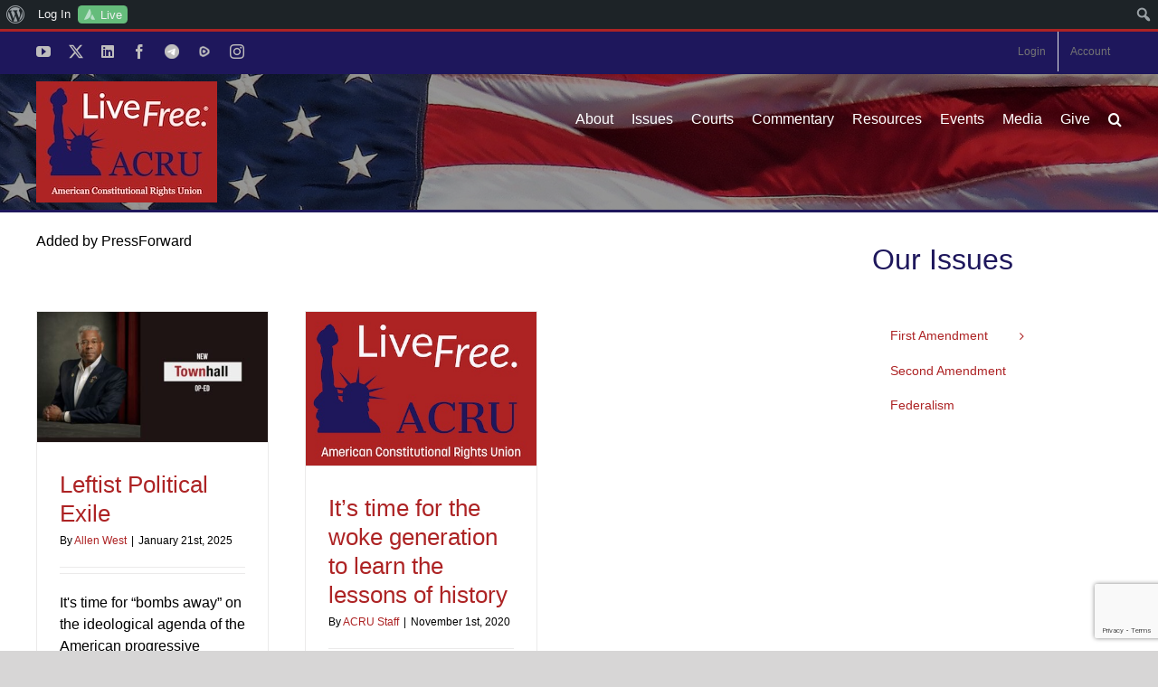

--- FILE ---
content_type: text/html; charset=UTF-8
request_url: https://theacru.org/tag/leftism/
body_size: 26724
content:
<!DOCTYPE html>
<html class="avada-html-layout-wide avada-html-header-position-top avada-html-is-archive" lang="en-US" prefix="og: http://ogp.me/ns# fb: http://ogp.me/ns/fb#">
<head>
	<meta http-equiv="X-UA-Compatible" content="IE=edge" />
	<meta http-equiv="Content-Type" content="text/html; charset=utf-8"/>
	<meta name="viewport" content="width=device-width, initial-scale=1" />
	<meta name='robots' content='index, follow, max-image-preview:large, max-snippet:-1, max-video-preview:-1' />

	<!-- This site is optimized with the Yoast SEO plugin v26.8 - https://yoast.com/product/yoast-seo-wordpress/ -->
	<title>Leftism Archives - American Constitutional Rights Union</title>
	<link rel="canonical" href="https://theacru.org/tag/leftism/" class="yoast-seo-meta-tag" />
	<meta property="og:locale" content="en_US" class="yoast-seo-meta-tag" />
	<meta property="og:type" content="article" class="yoast-seo-meta-tag" />
	<meta property="og:title" content="Leftism Archives - American Constitutional Rights Union" class="yoast-seo-meta-tag" />
	<meta property="og:description" content="Added by PressForward" class="yoast-seo-meta-tag" />
	<meta property="og:url" content="https://theacru.org/tag/leftism/" class="yoast-seo-meta-tag" />
	<meta property="og:site_name" content="American Constitutional Rights Union" class="yoast-seo-meta-tag" />
	<meta property="og:image" content="https://theacru.org/wp-content/uploads/ACRU-Logo-Rectangular-400px-wide.jpg" class="yoast-seo-meta-tag" />
	<meta property="og:image:width" content="400" class="yoast-seo-meta-tag" />
	<meta property="og:image:height" content="267" class="yoast-seo-meta-tag" />
	<meta property="og:image:type" content="image/jpeg" class="yoast-seo-meta-tag" />
	<meta name="twitter:card" content="summary_large_image" class="yoast-seo-meta-tag" />
	<meta name="twitter:site" content="@The_ACRU" class="yoast-seo-meta-tag" />
	<script type="application/ld+json" class="yoast-schema-graph">{"@context":"https://schema.org","@graph":[{"@type":"CollectionPage","@id":"https://theacru.org/tag/leftism/","url":"https://theacru.org/tag/leftism/","name":"Leftism Archives - American Constitutional Rights Union","isPartOf":{"@id":"https://theacru.org/#website"},"primaryImageOfPage":{"@id":"https://theacru.org/tag/leftism/#primaryimage"},"image":{"@id":"https://theacru.org/tag/leftism/#primaryimage"},"thumbnailUrl":"https://theacru.org/wp-content/uploads/ABW-TH-op-ed-Twitter-Post.jpg","breadcrumb":{"@id":"https://theacru.org/tag/leftism/#breadcrumb"},"inLanguage":"en-US"},{"@type":"ImageObject","inLanguage":"en-US","@id":"https://theacru.org/tag/leftism/#primaryimage","url":"https://theacru.org/wp-content/uploads/ABW-TH-op-ed-Twitter-Post.jpg","contentUrl":"https://theacru.org/wp-content/uploads/ABW-TH-op-ed-Twitter-Post.jpg","width":1600,"height":900,"caption":"Photo of Allen West; Townhall opinion piece sized for Twitter"},{"@type":"BreadcrumbList","@id":"https://theacru.org/tag/leftism/#breadcrumb","itemListElement":[{"@type":"ListItem","position":1,"name":"Home","item":"https://theacru.org/"},{"@type":"ListItem","position":2,"name":"Leftism"}]},{"@type":"WebSite","@id":"https://theacru.org/#website","url":"https://theacru.org/","name":"American Constitutional Rights Union","description":"Live Free.","publisher":{"@id":"https://theacru.org/#organization"},"potentialAction":[{"@type":"SearchAction","target":{"@type":"EntryPoint","urlTemplate":"https://theacru.org/?s={search_term_string}"},"query-input":{"@type":"PropertyValueSpecification","valueRequired":true,"valueName":"search_term_string"}}],"inLanguage":"en-US"},{"@type":"Organization","@id":"https://theacru.org/#organization","name":"The American Constitutional Rights Union","url":"https://theacru.org/","logo":{"@type":"ImageObject","inLanguage":"en-US","@id":"https://theacru.org/#/schema/logo/image/","url":"https://theacru.org/wp-content/uploads/ACRU-Logo-Rectangular-400px-wide.jpg","contentUrl":"https://theacru.org/wp-content/uploads/ACRU-Logo-Rectangular-400px-wide.jpg","width":400,"height":267,"caption":"The American Constitutional Rights Union"},"image":{"@id":"https://theacru.org/#/schema/logo/image/"},"sameAs":["https://www.facebook.com/theACRU","https://x.com/The_ACRU"]}]}</script>
	<!-- / Yoast SEO plugin. -->


<link rel="alternate" type="application/rss+xml" title="American Constitutional Rights Union &raquo; Feed" href="https://theacru.org/feed/" />
<link rel="alternate" type="application/rss+xml" title="American Constitutional Rights Union &raquo; Comments Feed" href="https://theacru.org/comments/feed/" />
								<link rel="icon" href="https://theacru.org/wp-content/uploads/favicon-32x32-1.png" type="image/png" />
		
					<!-- Apple Touch Icon -->
						<link rel="apple-touch-icon" sizes="180x180" href="https://theacru.org/wp-content/uploads/2020/04/apple-icon-114x114-1.png" type="image/png">
		
					<!-- Android Icon -->
						<link rel="icon" sizes="192x192" href="https://theacru.org/wp-content/uploads/2020/04/apple-icon-57x57-1.png" type="image/png">
		
					<!-- MS Edge Icon -->
						<meta name="msapplication-TileImage" content="https://theacru.org/wp-content/uploads/2020/04/apple-icon-72x72-1.png" type="image/png">
				<link rel="alternate" type="application/rss+xml" title="American Constitutional Rights Union &raquo; Leftism Tag Feed" href="https://theacru.org/tag/leftism/feed/" />
				
		<meta property="og:locale" content="en_US"/>
		<meta property="og:type" content="article"/>
		<meta property="og:site_name" content="American Constitutional Rights Union"/>
		<meta property="og:title" content="Leftism Archives - American Constitutional Rights Union"/>
				<meta property="og:url" content="https://theacru.org/2025/01/21/leftist-political-exile/"/>
																				<meta property="og:image" content="https://theacru.org/wp-content/uploads/ABW-TH-op-ed-Twitter-Post.jpg"/>
		<meta property="og:image:width" content="1600"/>
		<meta property="og:image:height" content="900"/>
		<meta property="og:image:type" content="image/jpeg"/>
						<!-- This site uses the Google Analytics by MonsterInsights plugin v9.11.1 - Using Analytics tracking - https://www.monsterinsights.com/ -->
							<script src="//www.googletagmanager.com/gtag/js?id=G-2LPK7VCK86"  data-cfasync="false" data-wpfc-render="false" type="text/javascript" async></script>
			<script data-cfasync="false" data-wpfc-render="false" type="text/javascript">
				var mi_version = '9.11.1';
				var mi_track_user = true;
				var mi_no_track_reason = '';
								var MonsterInsightsDefaultLocations = {"page_location":"https:\/\/theacru.org\/tag\/leftism\/"};
								if ( typeof MonsterInsightsPrivacyGuardFilter === 'function' ) {
					var MonsterInsightsLocations = (typeof MonsterInsightsExcludeQuery === 'object') ? MonsterInsightsPrivacyGuardFilter( MonsterInsightsExcludeQuery ) : MonsterInsightsPrivacyGuardFilter( MonsterInsightsDefaultLocations );
				} else {
					var MonsterInsightsLocations = (typeof MonsterInsightsExcludeQuery === 'object') ? MonsterInsightsExcludeQuery : MonsterInsightsDefaultLocations;
				}

								var disableStrs = [
										'ga-disable-G-2LPK7VCK86',
									];

				/* Function to detect opted out users */
				function __gtagTrackerIsOptedOut() {
					for (var index = 0; index < disableStrs.length; index++) {
						if (document.cookie.indexOf(disableStrs[index] + '=true') > -1) {
							return true;
						}
					}

					return false;
				}

				/* Disable tracking if the opt-out cookie exists. */
				if (__gtagTrackerIsOptedOut()) {
					for (var index = 0; index < disableStrs.length; index++) {
						window[disableStrs[index]] = true;
					}
				}

				/* Opt-out function */
				function __gtagTrackerOptout() {
					for (var index = 0; index < disableStrs.length; index++) {
						document.cookie = disableStrs[index] + '=true; expires=Thu, 31 Dec 2099 23:59:59 UTC; path=/';
						window[disableStrs[index]] = true;
					}
				}

				if ('undefined' === typeof gaOptout) {
					function gaOptout() {
						__gtagTrackerOptout();
					}
				}
								window.dataLayer = window.dataLayer || [];

				window.MonsterInsightsDualTracker = {
					helpers: {},
					trackers: {},
				};
				if (mi_track_user) {
					function __gtagDataLayer() {
						dataLayer.push(arguments);
					}

					function __gtagTracker(type, name, parameters) {
						if (!parameters) {
							parameters = {};
						}

						if (parameters.send_to) {
							__gtagDataLayer.apply(null, arguments);
							return;
						}

						if (type === 'event') {
														parameters.send_to = monsterinsights_frontend.v4_id;
							var hookName = name;
							if (typeof parameters['event_category'] !== 'undefined') {
								hookName = parameters['event_category'] + ':' + name;
							}

							if (typeof MonsterInsightsDualTracker.trackers[hookName] !== 'undefined') {
								MonsterInsightsDualTracker.trackers[hookName](parameters);
							} else {
								__gtagDataLayer('event', name, parameters);
							}
							
						} else {
							__gtagDataLayer.apply(null, arguments);
						}
					}

					__gtagTracker('js', new Date());
					__gtagTracker('set', {
						'developer_id.dZGIzZG': true,
											});
					if ( MonsterInsightsLocations.page_location ) {
						__gtagTracker('set', MonsterInsightsLocations);
					}
										__gtagTracker('config', 'G-2LPK7VCK86', {"forceSSL":"true","link_attribution":"true"} );
										window.gtag = __gtagTracker;										(function () {
						/* https://developers.google.com/analytics/devguides/collection/analyticsjs/ */
						/* ga and __gaTracker compatibility shim. */
						var noopfn = function () {
							return null;
						};
						var newtracker = function () {
							return new Tracker();
						};
						var Tracker = function () {
							return null;
						};
						var p = Tracker.prototype;
						p.get = noopfn;
						p.set = noopfn;
						p.send = function () {
							var args = Array.prototype.slice.call(arguments);
							args.unshift('send');
							__gaTracker.apply(null, args);
						};
						var __gaTracker = function () {
							var len = arguments.length;
							if (len === 0) {
								return;
							}
							var f = arguments[len - 1];
							if (typeof f !== 'object' || f === null || typeof f.hitCallback !== 'function') {
								if ('send' === arguments[0]) {
									var hitConverted, hitObject = false, action;
									if ('event' === arguments[1]) {
										if ('undefined' !== typeof arguments[3]) {
											hitObject = {
												'eventAction': arguments[3],
												'eventCategory': arguments[2],
												'eventLabel': arguments[4],
												'value': arguments[5] ? arguments[5] : 1,
											}
										}
									}
									if ('pageview' === arguments[1]) {
										if ('undefined' !== typeof arguments[2]) {
											hitObject = {
												'eventAction': 'page_view',
												'page_path': arguments[2],
											}
										}
									}
									if (typeof arguments[2] === 'object') {
										hitObject = arguments[2];
									}
									if (typeof arguments[5] === 'object') {
										Object.assign(hitObject, arguments[5]);
									}
									if ('undefined' !== typeof arguments[1].hitType) {
										hitObject = arguments[1];
										if ('pageview' === hitObject.hitType) {
											hitObject.eventAction = 'page_view';
										}
									}
									if (hitObject) {
										action = 'timing' === arguments[1].hitType ? 'timing_complete' : hitObject.eventAction;
										hitConverted = mapArgs(hitObject);
										__gtagTracker('event', action, hitConverted);
									}
								}
								return;
							}

							function mapArgs(args) {
								var arg, hit = {};
								var gaMap = {
									'eventCategory': 'event_category',
									'eventAction': 'event_action',
									'eventLabel': 'event_label',
									'eventValue': 'event_value',
									'nonInteraction': 'non_interaction',
									'timingCategory': 'event_category',
									'timingVar': 'name',
									'timingValue': 'value',
									'timingLabel': 'event_label',
									'page': 'page_path',
									'location': 'page_location',
									'title': 'page_title',
									'referrer' : 'page_referrer',
								};
								for (arg in args) {
																		if (!(!args.hasOwnProperty(arg) || !gaMap.hasOwnProperty(arg))) {
										hit[gaMap[arg]] = args[arg];
									} else {
										hit[arg] = args[arg];
									}
								}
								return hit;
							}

							try {
								f.hitCallback();
							} catch (ex) {
							}
						};
						__gaTracker.create = newtracker;
						__gaTracker.getByName = newtracker;
						__gaTracker.getAll = function () {
							return [];
						};
						__gaTracker.remove = noopfn;
						__gaTracker.loaded = true;
						window['__gaTracker'] = __gaTracker;
					})();
									} else {
										console.log("");
					(function () {
						function __gtagTracker() {
							return null;
						}

						window['__gtagTracker'] = __gtagTracker;
						window['gtag'] = __gtagTracker;
					})();
									}
			</script>
							<!-- / Google Analytics by MonsterInsights -->
		<!-- theacru.org is managing ads with Advanced Ads 2.0.16 – https://wpadvancedads.com/ --><script id="theac-ready">
			window.advanced_ads_ready=function(e,a){a=a||"complete";var d=function(e){return"interactive"===a?"loading"!==e:"complete"===e};d(document.readyState)?e():document.addEventListener("readystatechange",(function(a){d(a.target.readyState)&&e()}),{once:"interactive"===a})},window.advanced_ads_ready_queue=window.advanced_ads_ready_queue||[];		</script>
		<style id='wp-img-auto-sizes-contain-inline-css' type='text/css'>
img:is([sizes=auto i],[sizes^="auto," i]){contain-intrinsic-size:3000px 1500px}
/*# sourceURL=wp-img-auto-sizes-contain-inline-css */
</style>
<link rel='stylesheet' id='wpmf-avada-style-css' href='https://theacru.org/wp-content/plugins/wp-media-folder/assets/css/avada_style.css?ver=6.1.9' type='text/css' media='all' />
<link rel='stylesheet' id='wpmf-slick-style-css' href='https://theacru.org/wp-content/plugins/wp-media-folder/assets/js/slick/slick.css?ver=6.1.9' type='text/css' media='all' />
<link rel='stylesheet' id='wpmf-slick-theme-style-css' href='https://theacru.org/wp-content/plugins/wp-media-folder/assets/js/slick/slick-theme.css?ver=6.1.9' type='text/css' media='all' />
<link rel='stylesheet' id='wpmf-flipster-css-css' href='https://theacru.org/wp-content/plugins/wp-media-folder-gallery-addon/assets/css/jquery.flipster.css?ver=2.6.13' type='text/css' media='all' />
<link rel='stylesheet' id='wpmf-justified-style-css' href='https://theacru.org/wp-content/plugins/wp-media-folder-gallery-addon/assets/js/justified-gallery/justifiedGallery.min.css?ver=2.6.13' type='text/css' media='all' />
<link rel='stylesheet' id='wpmf-avada-gallery-style-css' href='https://theacru.org/wp-content/plugins/wp-media-folder/assets/css/display-gallery/style-display-gallery.css?ver=6.1.9' type='text/css' media='all' />
<link rel='stylesheet' id='wpmf-avada-gallery-addon-style-css' href='https://theacru.org/wp-content/plugins/wp-media-folder-gallery-addon/assets/css/gallery.css?ver=2.6.13' type='text/css' media='all' />
<link rel='stylesheet' id='wpmf-gallery-download-css-css' href='https://theacru.org/wp-content/plugins/wp-media-folder-gallery-addon/assets/css/download_gallery.css?ver=6.1.9' type='text/css' media='all' />
<link rel='stylesheet' id='pdfemba_embed_pdf_css-css' href='https://theacru.org/wp-content/plugins/wp-media-folder/assets/css/pdfemb-embed-pdf.css?ver=24a191042f227c849a992e5688bcfd94' type='text/css' media='all' />
<link rel='stylesheet' id='dashicons-css' href='https://theacru.org/wp-includes/css/dashicons.min.css?ver=24a191042f227c849a992e5688bcfd94' type='text/css' media='all' />
<link rel='stylesheet' id='admin-bar-css' href='https://theacru.org/wp-includes/css/admin-bar.min.css?ver=24a191042f227c849a992e5688bcfd94' type='text/css' media='all' />
<style id='admin-bar-inline-css' type='text/css'>

		@media screen { html { margin-top: 32px !important; } }
		@media screen and ( max-width: 782px ) { html { margin-top: 46px !important; } }
	
@media print { #wpadminbar { display:none; } }
/*# sourceURL=admin-bar-inline-css */
</style>
<link rel='stylesheet' id='pt-cv-public-style-css' href='https://theacru.org/wp-content/plugins/content-views-query-and-display-post-page/public/assets/css/cv.css?ver=4.2.1' type='text/css' media='all' />
<link rel='stylesheet' id='pt-cv-public-pro-style-css' href='https://theacru.org/wp-content/plugins/pt-content-views-pro/public/assets/css/cvpro.min.css?ver=7.1' type='text/css' media='all' />
<link rel='stylesheet' id='mp-theme-css' href='https://theacru.org/wp-content/plugins/memberpress/css/ui/theme.css?ver=1.12.11' type='text/css' media='all' />
<link rel='stylesheet' id='layerslider-css' href='https://theacru.org/wp-content/plugins/LayerSlider/assets/static/layerslider/css/layerslider.css?ver=8.1.2' type='text/css' media='all' />
<style id='wp-emoji-styles-inline-css' type='text/css'>

	img.wp-smiley, img.emoji {
		display: inline !important;
		border: none !important;
		box-shadow: none !important;
		height: 1em !important;
		width: 1em !important;
		margin: 0 0.07em !important;
		vertical-align: -0.1em !important;
		background: none !important;
		padding: 0 !important;
	}
/*# sourceURL=wp-emoji-styles-inline-css */
</style>
<link rel='stylesheet' id='wpmf-single-file-css' href='https://theacru.org/wp-content/uploads/wpmf/css/wpmf_single_file.css?ver=6.1.9' type='text/css' media='all' />
<style id='wpmf-single-file-inline-css' type='text/css'>
.content-align-center.elementor-widget-wpmf_file_design .wpmf_mce-wrap {text-align: center;}
                .content-align-left.elementor-widget-wpmf_file_design .wpmf_mce-wrap {text-align: left;}
                .content-align-right.elementor-widget-wpmf_file_design .wpmf_mce-wrap {text-align: right;}
                .wpmf-defile{display:inline-block;float:none!important}
                .wpmf-defile span.wpmf_mce-single-child{float:left}
/*# sourceURL=wpmf-single-file-inline-css */
</style>
<link rel='stylesheet' id='wpmf-gallery-popup-style-css' href='https://theacru.org/wp-content/plugins/wp-media-folder/assets/css/display-gallery/magnific-popup.css?ver=0.9.9' type='text/css' media='all' />
<link rel='stylesheet' id='mpp_gutenberg-css' href='https://theacru.org/wp-content/plugins/metronet-profile-picture/dist/blocks.style.build.css?ver=2.6.3' type='text/css' media='all' />
<link rel='stylesheet' id='charitable-videos-css' href='https://theacru.org/wp-content/plugins/charitable-pro/assets/css/pro/videos/charitable-videos.css?ver=1.0.0' type='text/css' media='all' />
<link rel='stylesheet' id='bp-admin-bar-css' href='https://theacru.org/wp-content/plugins/buddypress/bp-core/css/admin-bar.min.css?ver=14.4.0' type='text/css' media='all' />
<link rel='stylesheet' id='charitable-styles-css' href='https://theacru.org/wp-content/plugins/charitable-pro/assets/css/charitable.min.css?ver=1.8.11.3' type='text/css' media='all' />
<style id='charitable-styles-inline-css' type='text/css'>
#charitable-gateway-fields-authorize_net_echeck{display:grid;grid-template-columns:50% 50%;grid-column-gap:10px;} #charitable-gateway-fields-authorize_net_echeck input{width:100%;max-width:100%;}
/*# sourceURL=charitable-styles-inline-css */
</style>
<link rel='stylesheet' id='charitable-visual-form-themes-css' href='https://theacru.org/wp-content/plugins/charitable-pro/assets/css/visual-form-themes.min.css?ver=1.8.11.3' type='text/css' media='all' />
<link rel='stylesheet' id='dflip-style-css' href='https://theacru.org/wp-content/plugins/3d-flipbook-dflip-lite/assets/css/dflip.min.css?ver=2.4.20' type='text/css' media='all' />
<link rel='stylesheet' id='charitable-donor-comments-styles-css' href='https://theacru.org/wp-content/plugins/charitable-pro/assets/css/pro/donor-comments/charitable-donor-comments.css?ver=24a191042f227c849a992e5688bcfd94' type='text/css' media='all' />
<link rel='stylesheet' id='charitable-recurring-styles-css' href='https://theacru.org/wp-content/plugins/charitable-recurring/assets/css/charitable-recurring.min.css?ver=1.5.7' type='text/css' media='all' />
<link rel='stylesheet' id='__EPYT__style-css' href='https://theacru.org/wp-content/plugins/youtube-embed-plus/styles/ytprefs.min.css?ver=14.2.4' type='text/css' media='all' />
<style id='__EPYT__style-inline-css' type='text/css'>

                .epyt-gallery-thumb {
                        width: 33.333%;
                }
                
/*# sourceURL=__EPYT__style-inline-css */
</style>
<link rel='stylesheet' id='fusion-dynamic-css-css' href='https://theacru.org/wp-content/uploads/fusion-styles/8be5d5138af523efb7b7da195488b738.min.css?ver=3.14.2' type='text/css' media='all' />
<script type="text/javascript" src="https://theacru.org/wp-content/plugins/charitable-pro/assets/js/libraries/js-cookie.min.js?ver=2.1.4" id="js-cookie-js"></script>
<script type="text/javascript" id="charitable-sessions-js-extra">
/* <![CDATA[ */
var CHARITABLE_SESSION = {"ajaxurl":"https://theacru.org/wp-admin/admin-ajax.php","id":"","cookie_name":"charitable_session","expiration":"86400","expiration_variant":"82800","secure":"","cookie_path":"/","cookie_domain":"theacru.org","generated_id":"ebf32492b0ad78a816536e34c60495cb","disable_cookie":""};
//# sourceURL=charitable-sessions-js-extra
/* ]]> */
</script>
<script type="text/javascript" src="https://theacru.org/wp-content/plugins/charitable-pro/assets/js/charitable-session.min.js?ver=1.8.11.3" id="charitable-sessions-js"></script>
<script type="text/javascript" src="https://theacru.org/wp-includes/js/jquery/jquery.min.js?ver=3.7.1" id="jquery-core-js"></script>
<script type="text/javascript" src="https://theacru.org/wp-includes/js/jquery/jquery-migrate.min.js?ver=3.4.1" id="jquery-migrate-js"></script>
<script type="text/javascript" id="layerslider-utils-js-extra">
/* <![CDATA[ */
var LS_Meta = {"v":"8.1.2","fixGSAP":"1"};
//# sourceURL=layerslider-utils-js-extra
/* ]]> */
</script>
<script type="text/javascript" src="https://theacru.org/wp-content/plugins/LayerSlider/assets/static/layerslider/js/layerslider.utils.js?ver=8.1.2" id="layerslider-utils-js"></script>
<script type="text/javascript" src="https://theacru.org/wp-content/plugins/LayerSlider/assets/static/layerslider/js/layerslider.kreaturamedia.jquery.js?ver=8.1.2" id="layerslider-js"></script>
<script type="text/javascript" src="https://theacru.org/wp-content/plugins/LayerSlider/assets/static/layerslider/js/layerslider.transitions.js?ver=8.1.2" id="layerslider-transitions-js"></script>
<script type="text/javascript" src="https://theacru.org/wp-content/plugins/google-analytics-for-wordpress/assets/js/frontend-gtag.min.js?ver=9.11.1" id="monsterinsights-frontend-script-js" async="async" data-wp-strategy="async"></script>
<script data-cfasync="false" data-wpfc-render="false" type="text/javascript" id='monsterinsights-frontend-script-js-extra'>/* <![CDATA[ */
var monsterinsights_frontend = {"js_events_tracking":"true","download_extensions":"doc,pdf,ppt,zip,xls,docx,pptx,xlsx","inbound_paths":"[{\"path\":\"\\\/go\\\/\",\"label\":\"affiliate\"},{\"path\":\"\\\/recommend\\\/\",\"label\":\"affiliate\"},{\"path\":\"\\\/suggests\\\/\",\"label\":\"affiliate\"}]","home_url":"https:\/\/theacru.org","hash_tracking":"false","v4_id":"G-2LPK7VCK86"};/* ]]> */
</script>
<script type="text/javascript" id="wpmf-single-file-js-extra">
/* <![CDATA[ */
var wpmf_single = {"vars":{"site_url":"https://theacru.org","ajaxurl":"https://theacru.org/wp-admin/admin-ajax.php","wpmf_nonce":"f4075508c1"}};
//# sourceURL=wpmf-single-file-js-extra
/* ]]> */
</script>
<script type="text/javascript" src="https://theacru.org/wp-content/plugins/wp-media-folder/assets/js/single_file.js?ver=6.1.9" id="wpmf-single-file-js"></script>
<script type="text/javascript" id="charitable-recaptcha-js-extra">
/* <![CDATA[ */
var CHARITABLE_RECAPTCHA = {"site_key":"6LdzBhgeAAAAAKwCG5T609O_nVd3HRJV1MBnzIQh","error_message":"Your form submission failed because the captcha failed to be validated."};
var CHARITABLE_RECAPTCHA = {"site_key":"6LdzBhgeAAAAAKwCG5T609O_nVd3HRJV1MBnzIQh","error_message":"Your form submission failed because the captcha failed to be validated."};
//# sourceURL=charitable-recaptcha-js-extra
/* ]]> */
</script>
<script type="text/javascript" src="https://theacru.org/wp-content/plugins/Charitable-Spam-Blocker-1.0.6/assets/js/charitable-recaptcha.js?ver=24a191042f227c849a992e5688bcfd94" id="charitable-recaptcha-js"></script>
<script type="text/javascript" id="__ytprefs__-js-extra">
/* <![CDATA[ */
var _EPYT_ = {"ajaxurl":"https://theacru.org/wp-admin/admin-ajax.php","security":"3ed46a62e2","gallery_scrolloffset":"20","eppathtoscripts":"https://theacru.org/wp-content/plugins/youtube-embed-plus/scripts/","eppath":"https://theacru.org/wp-content/plugins/youtube-embed-plus/","epresponsiveselector":"[\"iframe.__youtube_prefs__\"]","epdovol":"1","version":"14.2.4","evselector":"iframe.__youtube_prefs__[src], iframe[src*=\"youtube.com/embed/\"], iframe[src*=\"youtube-nocookie.com/embed/\"]","ajax_compat":"","maxres_facade":"eager","ytapi_load":"light","pause_others":"","stopMobileBuffer":"1","facade_mode":"1","not_live_on_channel":""};
//# sourceURL=__ytprefs__-js-extra
/* ]]> */
</script>
<script type="text/javascript" src="https://theacru.org/wp-content/plugins/youtube-embed-plus/scripts/ytprefs.min.js?ver=14.2.4" id="__ytprefs__-js"></script>
<meta name="generator" content="Powered by LayerSlider 8.1.2 - Build Heros, Sliders, and Popups. Create Animations and Beautiful, Rich Web Content as Easy as Never Before on WordPress." />
<!-- LayerSlider updates and docs at: https://layerslider.com -->
<link rel="https://api.w.org/" href="https://theacru.org/wp-json/" /><link rel="alternate" title="JSON" type="application/json" href="https://theacru.org/wp-json/wp/v2/tags/2440" /><link rel="EditURI" type="application/rsd+xml" title="RSD" href="https://theacru.org/xmlrpc.php?rsd" />

	<script type="text/javascript">var ajaxurl = 'https://theacru.org/wp-admin/admin-ajax.php';</script>

<style type="text/css" id="css-fb-visibility">@media screen and (max-width: 640px){.fusion-no-small-visibility{display:none !important;}body .sm-text-align-center{text-align:center !important;}body .sm-text-align-left{text-align:left !important;}body .sm-text-align-right{text-align:right !important;}body .sm-text-align-justify{text-align:justify !important;}body .sm-flex-align-center{justify-content:center !important;}body .sm-flex-align-flex-start{justify-content:flex-start !important;}body .sm-flex-align-flex-end{justify-content:flex-end !important;}body .sm-mx-auto{margin-left:auto !important;margin-right:auto !important;}body .sm-ml-auto{margin-left:auto !important;}body .sm-mr-auto{margin-right:auto !important;}body .fusion-absolute-position-small{position:absolute;width:100%;}.awb-sticky.awb-sticky-small{ position: sticky; top: var(--awb-sticky-offset,0); }}@media screen and (min-width: 641px) and (max-width: 1024px){.fusion-no-medium-visibility{display:none !important;}body .md-text-align-center{text-align:center !important;}body .md-text-align-left{text-align:left !important;}body .md-text-align-right{text-align:right !important;}body .md-text-align-justify{text-align:justify !important;}body .md-flex-align-center{justify-content:center !important;}body .md-flex-align-flex-start{justify-content:flex-start !important;}body .md-flex-align-flex-end{justify-content:flex-end !important;}body .md-mx-auto{margin-left:auto !important;margin-right:auto !important;}body .md-ml-auto{margin-left:auto !important;}body .md-mr-auto{margin-right:auto !important;}body .fusion-absolute-position-medium{position:absolute;width:100%;}.awb-sticky.awb-sticky-medium{ position: sticky; top: var(--awb-sticky-offset,0); }}@media screen and (min-width: 1025px){.fusion-no-large-visibility{display:none !important;}body .lg-text-align-center{text-align:center !important;}body .lg-text-align-left{text-align:left !important;}body .lg-text-align-right{text-align:right !important;}body .lg-text-align-justify{text-align:justify !important;}body .lg-flex-align-center{justify-content:center !important;}body .lg-flex-align-flex-start{justify-content:flex-start !important;}body .lg-flex-align-flex-end{justify-content:flex-end !important;}body .lg-mx-auto{margin-left:auto !important;margin-right:auto !important;}body .lg-ml-auto{margin-left:auto !important;}body .lg-mr-auto{margin-right:auto !important;}body .fusion-absolute-position-large{position:absolute;width:100%;}.awb-sticky.awb-sticky-large{ position: sticky; top: var(--awb-sticky-offset,0); }}</style><style id="charitable-highlight-colour-styles">.campaign-raised .amount,.campaign-figures .amount,.donors-count,.time-left,.charitable-form-field a:not(.button),.charitable-form-fields .charitable-fieldset a:not(.button),.charitable-notice,.charitable-notice .errors a {color:;}#charitable-donation-form .charitable-notice {border-color:;}.campaign-progress-bar .bar,.donate-button,.charitable-donation-form .donation-amount.selected,.charitable-donation-amount-form .donation-amount.selected { background-color:#ad2324; }.charitable-donation-form .donation-amount.selected,.charitable-donation-amount-form .donation-amount.selected,.charitable-notice,.charitable-drag-drop-images li:hover a.remove-image,.supports-drag-drop .charitable-drag-drop-dropzone.drag-over { border-color:#ad2324; }.charitable-donation-form .recurring-donation .recurring-donation-option.selected > label { color:#ad2324;}</style><style type="text/css">.recentcomments a{display:inline !important;padding:0 !important;margin:0 !important;}</style>		<script type="text/javascript">
			var doc = document.documentElement;
			doc.setAttribute( 'data-useragent', navigator.userAgent );
		</script>
		<!-- Begin Constant Contact Active Forms -->
<script> var _ctct_m = "137355894231538034c9d643ca47ac44"; </script>
<script id="signupScript" src="//static.ctctcdn.com/js/signup-form-widget/current/signup-form-widget.min.js" async defer></script>
<!-- End Constant Contact Active Forms -->
	<style id='global-styles-inline-css' type='text/css'>
:root{--wp--preset--aspect-ratio--square: 1;--wp--preset--aspect-ratio--4-3: 4/3;--wp--preset--aspect-ratio--3-4: 3/4;--wp--preset--aspect-ratio--3-2: 3/2;--wp--preset--aspect-ratio--2-3: 2/3;--wp--preset--aspect-ratio--16-9: 16/9;--wp--preset--aspect-ratio--9-16: 9/16;--wp--preset--color--black: #000000;--wp--preset--color--cyan-bluish-gray: #abb8c3;--wp--preset--color--white: #ffffff;--wp--preset--color--pale-pink: #f78da7;--wp--preset--color--vivid-red: #cf2e2e;--wp--preset--color--luminous-vivid-orange: #ff6900;--wp--preset--color--luminous-vivid-amber: #fcb900;--wp--preset--color--light-green-cyan: #7bdcb5;--wp--preset--color--vivid-green-cyan: #00d084;--wp--preset--color--pale-cyan-blue: #8ed1fc;--wp--preset--color--vivid-cyan-blue: #0693e3;--wp--preset--color--vivid-purple: #9b51e0;--wp--preset--color--awb-color-1: rgba(255,255,255,1);--wp--preset--color--awb-color-2: rgba(246,246,246,1);--wp--preset--color--awb-color-3: rgba(235,234,234,1);--wp--preset--color--awb-color-4: rgba(116,116,116,1);--wp--preset--color--awb-color-5: rgba(173,35,36,1);--wp--preset--color--awb-color-6: rgba(225,7,7,1);--wp--preset--color--awb-color-7: rgba(51,51,51,1);--wp--preset--color--awb-color-8: rgba(30,23,92,1);--wp--preset--color--awb-color-custom-10: rgba(160,206,78,1);--wp--preset--color--awb-color-custom-11: rgba(0,0,0,1);--wp--preset--color--awb-color-custom-12: rgba(232,232,232,1);--wp--preset--color--awb-color-custom-13: rgba(0,29,84,1);--wp--preset--color--awb-color-custom-14: rgba(235,234,234,0.8);--wp--preset--color--awb-color-custom-15: rgba(221,221,221,1);--wp--preset--color--awb-color-custom-16: rgba(190,189,189,1);--wp--preset--color--awb-color-custom-17: rgba(196,196,196,1);--wp--preset--color--awb-color-custom-18: rgba(203,32,38,1);--wp--preset--gradient--vivid-cyan-blue-to-vivid-purple: linear-gradient(135deg,rgb(6,147,227) 0%,rgb(155,81,224) 100%);--wp--preset--gradient--light-green-cyan-to-vivid-green-cyan: linear-gradient(135deg,rgb(122,220,180) 0%,rgb(0,208,130) 100%);--wp--preset--gradient--luminous-vivid-amber-to-luminous-vivid-orange: linear-gradient(135deg,rgb(252,185,0) 0%,rgb(255,105,0) 100%);--wp--preset--gradient--luminous-vivid-orange-to-vivid-red: linear-gradient(135deg,rgb(255,105,0) 0%,rgb(207,46,46) 100%);--wp--preset--gradient--very-light-gray-to-cyan-bluish-gray: linear-gradient(135deg,rgb(238,238,238) 0%,rgb(169,184,195) 100%);--wp--preset--gradient--cool-to-warm-spectrum: linear-gradient(135deg,rgb(74,234,220) 0%,rgb(151,120,209) 20%,rgb(207,42,186) 40%,rgb(238,44,130) 60%,rgb(251,105,98) 80%,rgb(254,248,76) 100%);--wp--preset--gradient--blush-light-purple: linear-gradient(135deg,rgb(255,206,236) 0%,rgb(152,150,240) 100%);--wp--preset--gradient--blush-bordeaux: linear-gradient(135deg,rgb(254,205,165) 0%,rgb(254,45,45) 50%,rgb(107,0,62) 100%);--wp--preset--gradient--luminous-dusk: linear-gradient(135deg,rgb(255,203,112) 0%,rgb(199,81,192) 50%,rgb(65,88,208) 100%);--wp--preset--gradient--pale-ocean: linear-gradient(135deg,rgb(255,245,203) 0%,rgb(182,227,212) 50%,rgb(51,167,181) 100%);--wp--preset--gradient--electric-grass: linear-gradient(135deg,rgb(202,248,128) 0%,rgb(113,206,126) 100%);--wp--preset--gradient--midnight: linear-gradient(135deg,rgb(2,3,129) 0%,rgb(40,116,252) 100%);--wp--preset--font-size--small: 12px;--wp--preset--font-size--medium: 20px;--wp--preset--font-size--large: 24px;--wp--preset--font-size--x-large: 42px;--wp--preset--font-size--normal: 16px;--wp--preset--font-size--xlarge: 32px;--wp--preset--font-size--huge: 48px;--wp--preset--spacing--20: 0.44rem;--wp--preset--spacing--30: 0.67rem;--wp--preset--spacing--40: 1rem;--wp--preset--spacing--50: 1.5rem;--wp--preset--spacing--60: 2.25rem;--wp--preset--spacing--70: 3.38rem;--wp--preset--spacing--80: 5.06rem;--wp--preset--shadow--natural: 6px 6px 9px rgba(0, 0, 0, 0.2);--wp--preset--shadow--deep: 12px 12px 50px rgba(0, 0, 0, 0.4);--wp--preset--shadow--sharp: 6px 6px 0px rgba(0, 0, 0, 0.2);--wp--preset--shadow--outlined: 6px 6px 0px -3px rgb(255, 255, 255), 6px 6px rgb(0, 0, 0);--wp--preset--shadow--crisp: 6px 6px 0px rgb(0, 0, 0);}:where(.is-layout-flex){gap: 0.5em;}:where(.is-layout-grid){gap: 0.5em;}body .is-layout-flex{display: flex;}.is-layout-flex{flex-wrap: wrap;align-items: center;}.is-layout-flex > :is(*, div){margin: 0;}body .is-layout-grid{display: grid;}.is-layout-grid > :is(*, div){margin: 0;}:where(.wp-block-columns.is-layout-flex){gap: 2em;}:where(.wp-block-columns.is-layout-grid){gap: 2em;}:where(.wp-block-post-template.is-layout-flex){gap: 1.25em;}:where(.wp-block-post-template.is-layout-grid){gap: 1.25em;}.has-black-color{color: var(--wp--preset--color--black) !important;}.has-cyan-bluish-gray-color{color: var(--wp--preset--color--cyan-bluish-gray) !important;}.has-white-color{color: var(--wp--preset--color--white) !important;}.has-pale-pink-color{color: var(--wp--preset--color--pale-pink) !important;}.has-vivid-red-color{color: var(--wp--preset--color--vivid-red) !important;}.has-luminous-vivid-orange-color{color: var(--wp--preset--color--luminous-vivid-orange) !important;}.has-luminous-vivid-amber-color{color: var(--wp--preset--color--luminous-vivid-amber) !important;}.has-light-green-cyan-color{color: var(--wp--preset--color--light-green-cyan) !important;}.has-vivid-green-cyan-color{color: var(--wp--preset--color--vivid-green-cyan) !important;}.has-pale-cyan-blue-color{color: var(--wp--preset--color--pale-cyan-blue) !important;}.has-vivid-cyan-blue-color{color: var(--wp--preset--color--vivid-cyan-blue) !important;}.has-vivid-purple-color{color: var(--wp--preset--color--vivid-purple) !important;}.has-black-background-color{background-color: var(--wp--preset--color--black) !important;}.has-cyan-bluish-gray-background-color{background-color: var(--wp--preset--color--cyan-bluish-gray) !important;}.has-white-background-color{background-color: var(--wp--preset--color--white) !important;}.has-pale-pink-background-color{background-color: var(--wp--preset--color--pale-pink) !important;}.has-vivid-red-background-color{background-color: var(--wp--preset--color--vivid-red) !important;}.has-luminous-vivid-orange-background-color{background-color: var(--wp--preset--color--luminous-vivid-orange) !important;}.has-luminous-vivid-amber-background-color{background-color: var(--wp--preset--color--luminous-vivid-amber) !important;}.has-light-green-cyan-background-color{background-color: var(--wp--preset--color--light-green-cyan) !important;}.has-vivid-green-cyan-background-color{background-color: var(--wp--preset--color--vivid-green-cyan) !important;}.has-pale-cyan-blue-background-color{background-color: var(--wp--preset--color--pale-cyan-blue) !important;}.has-vivid-cyan-blue-background-color{background-color: var(--wp--preset--color--vivid-cyan-blue) !important;}.has-vivid-purple-background-color{background-color: var(--wp--preset--color--vivid-purple) !important;}.has-black-border-color{border-color: var(--wp--preset--color--black) !important;}.has-cyan-bluish-gray-border-color{border-color: var(--wp--preset--color--cyan-bluish-gray) !important;}.has-white-border-color{border-color: var(--wp--preset--color--white) !important;}.has-pale-pink-border-color{border-color: var(--wp--preset--color--pale-pink) !important;}.has-vivid-red-border-color{border-color: var(--wp--preset--color--vivid-red) !important;}.has-luminous-vivid-orange-border-color{border-color: var(--wp--preset--color--luminous-vivid-orange) !important;}.has-luminous-vivid-amber-border-color{border-color: var(--wp--preset--color--luminous-vivid-amber) !important;}.has-light-green-cyan-border-color{border-color: var(--wp--preset--color--light-green-cyan) !important;}.has-vivid-green-cyan-border-color{border-color: var(--wp--preset--color--vivid-green-cyan) !important;}.has-pale-cyan-blue-border-color{border-color: var(--wp--preset--color--pale-cyan-blue) !important;}.has-vivid-cyan-blue-border-color{border-color: var(--wp--preset--color--vivid-cyan-blue) !important;}.has-vivid-purple-border-color{border-color: var(--wp--preset--color--vivid-purple) !important;}.has-vivid-cyan-blue-to-vivid-purple-gradient-background{background: var(--wp--preset--gradient--vivid-cyan-blue-to-vivid-purple) !important;}.has-light-green-cyan-to-vivid-green-cyan-gradient-background{background: var(--wp--preset--gradient--light-green-cyan-to-vivid-green-cyan) !important;}.has-luminous-vivid-amber-to-luminous-vivid-orange-gradient-background{background: var(--wp--preset--gradient--luminous-vivid-amber-to-luminous-vivid-orange) !important;}.has-luminous-vivid-orange-to-vivid-red-gradient-background{background: var(--wp--preset--gradient--luminous-vivid-orange-to-vivid-red) !important;}.has-very-light-gray-to-cyan-bluish-gray-gradient-background{background: var(--wp--preset--gradient--very-light-gray-to-cyan-bluish-gray) !important;}.has-cool-to-warm-spectrum-gradient-background{background: var(--wp--preset--gradient--cool-to-warm-spectrum) !important;}.has-blush-light-purple-gradient-background{background: var(--wp--preset--gradient--blush-light-purple) !important;}.has-blush-bordeaux-gradient-background{background: var(--wp--preset--gradient--blush-bordeaux) !important;}.has-luminous-dusk-gradient-background{background: var(--wp--preset--gradient--luminous-dusk) !important;}.has-pale-ocean-gradient-background{background: var(--wp--preset--gradient--pale-ocean) !important;}.has-electric-grass-gradient-background{background: var(--wp--preset--gradient--electric-grass) !important;}.has-midnight-gradient-background{background: var(--wp--preset--gradient--midnight) !important;}.has-small-font-size{font-size: var(--wp--preset--font-size--small) !important;}.has-medium-font-size{font-size: var(--wp--preset--font-size--medium) !important;}.has-large-font-size{font-size: var(--wp--preset--font-size--large) !important;}.has-x-large-font-size{font-size: var(--wp--preset--font-size--x-large) !important;}
/*# sourceURL=global-styles-inline-css */
</style>
</head>

<body data-rsssl=1 class="bp-nouveau archive tag tag-leftism tag-2440 admin-bar no-customize-support wp-theme-Avada wp-child-theme-Avada-Child-Theme has-sidebar fusion-image-hovers fusion-pagination-sizing fusion-button_type-flat fusion-button_span-no fusion-button_gradient-linear avada-image-rollover-circle-yes avada-image-rollover-no charitable-wp-theme-Avada fusion-body ltr fusion-sticky-header no-tablet-sticky-header no-mobile-sticky-header no-mobile-slidingbar no-mobile-totop avada-has-rev-slider-styles fusion-disable-outline fusion-sub-menu-fade mobile-logo-pos-center layout-wide-mode avada-has-boxed-modal-shadow-none layout-scroll-offset-full avada-has-zero-margin-offset-top fusion-top-header menu-text-align-center mobile-menu-design-modern fusion-show-pagination-text fusion-header-layout-v2 avada-responsive avada-footer-fx-none avada-menu-highlight-style-bar fusion-search-form-classic fusion-main-menu-search-dropdown fusion-avatar-circle avada-sticky-shrinkage avada-dropdown-styles avada-blog-layout-medium avada-blog-archive-layout-grid avada-header-shadow-no avada-menu-icon-position-left avada-has-megamenu-shadow avada-has-mainmenu-dropdown-divider avada-has-pagetitle-100-width avada-has-pagetitle-bg-full avada-has-pagetitle-bg-parallax avada-has-mobile-menu-search avada-has-main-nav-search-icon avada-has-breadcrumb-mobile-hidden avada-has-titlebar-hide avada-header-border-color-full-transparent avada-has-header-bg-image avada-header-bg-no-repeat avada-has-pagination-padding avada-flyout-menu-direction-fade avada-ec-views-v1 aa-prefix-theac-" data-awb-post-id="48324">
			<div id="wpadminbar" class="nojq nojs">
						<div class="quicklinks" id="wp-toolbar" role="navigation" aria-label="Toolbar">
				<ul role='menu' id='wp-admin-bar-root-default' class="ab-top-menu"><li role='group' id='wp-admin-bar-wp-logo' class="menupop"><a class='ab-item' role="menuitem" aria-expanded="false" href='https://theacru.org/wp-admin/user/about.php'><span class="ab-icon" aria-hidden="true"></span><span class="screen-reader-text">About WordPress</span></a><div class="ab-sub-wrapper"><ul role='menu' aria-label='About WordPress' id='wp-admin-bar-wp-logo-default' class="ab-submenu"><li role='group' id='wp-admin-bar-about'><a class='ab-item' role="menuitem" href='https://theacru.org/wp-admin/user/about.php'>About WordPress</a></li><li role='group' id='wp-admin-bar-contribute'><a class='ab-item' role="menuitem" href='https://theacru.org/wp-admin/user/contribute.php'>Get Involved</a></li></ul><ul role='menu' aria-label='About WordPress' id='wp-admin-bar-wp-logo-external' class="ab-sub-secondary ab-submenu"><li role='group' id='wp-admin-bar-wporg'><a class='ab-item' role="menuitem" href='https://wordpress.org/'>WordPress.org</a></li><li role='group' id='wp-admin-bar-documentation'><a class='ab-item' role="menuitem" href='https://wordpress.org/documentation/'>Documentation</a></li><li role='group' id='wp-admin-bar-learn'><a class='ab-item' role="menuitem" href='https://learn.wordpress.org/'>Learn WordPress</a></li><li role='group' id='wp-admin-bar-support-forums'><a class='ab-item' role="menuitem" href='https://wordpress.org/support/forums/'>Support</a></li><li role='group' id='wp-admin-bar-feedback'><a class='ab-item' role="menuitem" href='https://wordpress.org/support/forum/requests-and-feedback'>Feedback</a></li></ul></div></li><li role='group' id='wp-admin-bar-bp-login'><a class='ab-item' role="menuitem" href='https://theacru.org/wp-login.php?redirect_to=https%3A%2F%2Ftheacru.org%2Ftag%2Fleftism%2F'>Log In</a></li><li role='group' id='wp-admin-bar-awb-site-mode' class="awb-site-mode-badge-avada awb-site-mode-badge-live"><a class='ab-item' role="menuitem" href='https://theacru.org/wp-admin/themes.php?page=avada_options#heading_maintenance'>Live</a></li></ul><ul role='menu' id='wp-admin-bar-top-secondary' class="ab-top-secondary ab-top-menu"><li role='group' id='wp-admin-bar-search' class="admin-bar-search"><div class="ab-item ab-empty-item" tabindex="-1" role="menuitem"><form action="https://theacru.org/" method="get" id="adminbarsearch"><input class="adminbar-input" name="s" id="adminbar-search" type="text" value="" maxlength="150" /><label for="adminbar-search" class="screen-reader-text">Search</label><input type="submit" class="adminbar-button" value="Search" /></form></div></li></ul>			</div>
		</div>

			<a class="skip-link screen-reader-text" href="#content">Skip to content</a>

	<div id="boxed-wrapper">
		
		<div id="wrapper" class="fusion-wrapper">
			<div id="home" style="position:relative;top:-1px;"></div>
							
					
			<header class="fusion-header-wrapper">
				<div class="fusion-header-v2 fusion-logo-alignment fusion-logo-center fusion-sticky-menu-1 fusion-sticky-logo-1 fusion-mobile-logo-  fusion-mobile-menu-design-modern">
					
<div class="fusion-secondary-header">
	<div class="fusion-row">
					<div class="fusion-alignleft">
				<div class="fusion-social-links-header"><div class="fusion-social-networks"><div class="fusion-social-networks-wrapper"><a  class="fusion-social-network-icon fusion-tooltip fusion-youtube awb-icon-youtube" style data-placement="bottom" data-title="YouTube" data-toggle="tooltip" title="YouTube" href="https://www.youtube.com/user/theacru" target="_blank" rel="noopener noreferrer"><span class="screen-reader-text">YouTube</span></a><a  class="fusion-social-network-icon fusion-tooltip fusion-twitter awb-icon-twitter" style data-placement="bottom" data-title="X" data-toggle="tooltip" title="X" href="https://twitter.com/The_ACRU" target="_blank" rel="noopener noreferrer"><span class="screen-reader-text">X</span></a><a  class="fusion-social-network-icon fusion-tooltip fa-linkedin fab" style data-placement="bottom" data-title="LinkedIn" data-toggle="tooltip" title="LinkedIn" href="https://www.linkedin.com/company/american-constitutional-rights-union/" target="_blank" rel="noopener noreferrer"><span class="screen-reader-text">LinkedIn</span></a><a  class="fusion-social-network-icon fusion-tooltip fusion-facebook awb-icon-facebook" style data-placement="bottom" data-title="Facebook" data-toggle="tooltip" title="Facebook" href="https://www.facebook.com/theACRU" target="_blank" rel="noreferrer"><span class="screen-reader-text">Facebook</span></a><a  class="awb-custom-image custom fusion-social-network-icon fusion-tooltip fusion-custom awb-icon-custom" style="position:relative;" data-placement="bottom" data-title="Telegram" data-toggle="tooltip" title="Telegram" href="https://t.me/acrulivefree" target="_blank" rel="noopener noreferrer"><span class="screen-reader-text">Telegram</span><img src="https://theacru.org/wp-content/uploads/Telegram-logo-e1683581551250.png" style="width:auto;" alt="Telegram" /></a><a  class="awb-custom-image custom fusion-social-network-icon fusion-tooltip fusion-custom awb-icon-custom" style="position:relative;" data-placement="bottom" data-title="Rumble" data-toggle="tooltip" title="Rumble" href="https://rumble.com/c/c-383525" target="_blank" rel="noopener noreferrer"><span class="screen-reader-text">Rumble</span><img src="https://theacru.org/wp-content/uploads/rumble-logo-e1683581839639.png" style="width:auto;" alt="Rumble" /></a><a  class="fusion-social-network-icon fusion-tooltip fusion-instagram awb-icon-instagram fusion-last-social-icon" style data-placement="bottom" data-title="Instagram" data-toggle="tooltip" title="Instagram" href="https://www.instagram.com/the_acru/" target="_blank" rel="noopener noreferrer"><span class="screen-reader-text">Instagram</span></a></div></div></div>			</div>
							<div class="fusion-alignright">
				<nav class="fusion-secondary-menu" role="navigation" aria-label="Secondary Menu"><ul id="menu-members" class="menu"><li  id="menu-item-47877"  class="menu-item menu-item-type-post_type menu-item-object-page menu-item-47877"  data-item-id="47877"><a  href="https://theacru.org/login/" class="fusion-bar-highlight"><span class="menu-text">Login</span></a></li><li  id="menu-item-47878"  class="menu-item menu-item-type-post_type menu-item-object-page menu-item-47878"  data-item-id="47878"><a  href="https://theacru.org/account/" class="fusion-bar-highlight"><span class="menu-text">Account</span></a></li></ul></nav><nav class="fusion-mobile-nav-holder fusion-mobile-menu-text-align-left" aria-label="Secondary Mobile Menu"></nav>			</div>
			</div>
</div>
<div class="fusion-header-sticky-height"></div>
<div class="fusion-header">
	<div class="fusion-row">
					<div class="fusion-logo" data-margin-top="10px" data-margin-bottom="10px" data-margin-left="0px" data-margin-right="0px">
			<a class="fusion-logo-link"  href="https://theacru.org/" >

						<!-- standard logo -->
			<img src="https://theacru.org/wp-content/uploads/ACRU-Live-Free-Logo-200px.jpeg" srcset="https://theacru.org/wp-content/uploads/ACRU-Live-Free-Logo-200px.jpeg 1x, https://theacru.org/wp-content/uploads/ACRU-Live-Free-Logo-400px-1.jpeg 2x" width="200" height="134" style="max-height:134px;height:auto;" alt="American Constitutional Rights Union Logo" data-retina_logo_url="https://theacru.org/wp-content/uploads/ACRU-Live-Free-Logo-400px-1.jpeg" class="fusion-standard-logo" />

			
											<!-- sticky header logo -->
				<img src="https://theacru.org/wp-content/uploads/ACRU-Logo-Rectangular-400px-wide.jpg" srcset="https://theacru.org/wp-content/uploads/ACRU-Logo-Rectangular-400px-wide.jpg 1x" width="400" height="267" alt="American Constitutional Rights Union Logo" data-retina_logo_url="" class="fusion-sticky-logo" />
					</a>
		</div>		<nav class="fusion-main-menu" aria-label="Main Menu"><ul id="menu-main-nav" class="fusion-menu"><li  id="menu-item-33131"  class="menu-item menu-item-type-post_type menu-item-object-page menu-item-has-children menu-item-33131 fusion-dropdown-menu"  data-item-id="33131"><a  href="https://theacru.org/about-the-acru/" class="fusion-bar-highlight"><span class="menu-text">About</span></a><ul class="sub-menu"><li  id="menu-item-33149"  class="menu-item menu-item-type-post_type menu-item-object-page menu-item-33149 fusion-dropdown-submenu" ><a  href="https://theacru.org/about-the-acru/" class="fusion-bar-highlight"><span>Mission Statement</span></a></li><li  id="menu-item-33151"  class="menu-item menu-item-type-post_type menu-item-object-page menu-item-33151 fusion-dropdown-submenu" ><a  href="https://theacru.org/about-the-acru/our-founder/" class="fusion-bar-highlight"><span>Our Founder</span></a></li><li  id="menu-item-33153"  class="menu-item menu-item-type-post_type menu-item-object-page menu-item-33153 fusion-dropdown-submenu" ><a  href="https://theacru.org/about-the-acru/board-of-directors/" class="fusion-bar-highlight"><span>Board of Directors</span></a></li><li  id="menu-item-33152"  class="menu-item menu-item-type-post_type menu-item-object-page menu-item-33152 fusion-dropdown-submenu" ><a  href="https://theacru.org/about-the-acru/policy-board/" class="fusion-bar-highlight"><span>ACRU Policy Board</span></a></li><li  id="menu-item-46922"  class="menu-item menu-item-type-post_type menu-item-object-page menu-item-46922 fusion-dropdown-submenu" ><a  href="https://theacru.org/about-the-acru/acru-staff-advisors/" class="fusion-bar-highlight"><span>ACRU Staff &#038; Advisors</span></a></li></ul></li><li  id="menu-item-33134"  class="menu-item menu-item-type-post_type menu-item-object-page menu-item-has-children menu-item-33134 fusion-dropdown-menu"  data-item-id="33134"><a  href="https://theacru.org/our-issues/" class="fusion-bar-highlight"><span class="menu-text">Issues</span></a><ul class="sub-menu"><li  id="menu-item-33133"  class="menu-item menu-item-type-post_type menu-item-object-page menu-item-has-children menu-item-33133 fusion-dropdown-submenu" ><a  href="https://theacru.org/our-issues/first-amendment/" class="fusion-bar-highlight"><span>First Amendment</span></a><ul class="sub-menu"><li  id="menu-item-33147"  class="menu-item menu-item-type-post_type menu-item-object-page menu-item-33147" ><a  href="https://theacru.org/our-issues/first-amendment/freedom-of-religious-expression/" class="fusion-bar-highlight"><span>Religious Liberty</span></a></li><li  id="menu-item-33143"  class="menu-item menu-item-type-post_type menu-item-object-page menu-item-33143" ><a  href="https://theacru.org/our-issues/first-amendment/freedom-of-speech/" class="fusion-bar-highlight"><span>Freedom of Speech</span></a></li><li  id="menu-item-33144"  class="menu-item menu-item-type-post_type menu-item-object-page menu-item-33144" ><a  href="https://theacru.org/our-issues/first-amendment/freedom-of-association/" class="fusion-bar-highlight"><span>Freedom of Assembly</span></a></li></ul></li><li  id="menu-item-33135"  class="menu-item menu-item-type-post_type menu-item-object-page menu-item-33135 fusion-dropdown-submenu" ><a  href="https://theacru.org/our-issues/second-amendment/" class="fusion-bar-highlight"><span>Second Amendment</span></a></li><li  id="menu-item-48478"  class="menu-item menu-item-type-post_type menu-item-object-page menu-item-has-children menu-item-48478 fusion-dropdown-submenu" ><a  href="https://theacru.org/our-issues/defenders/" class="fusion-bar-highlight"><span>Criminal Illegal Immigration</span></a><ul class="sub-menu"><li  id="menu-item-48490"  class="menu-item menu-item-type-post_type menu-item-object-page menu-item-48490" ><a  href="https://theacru.org/our-issues/defenders/criminal-illegal-immigration-hotline/" class="fusion-bar-highlight"><span>Recognize a Defender</span></a></li></ul></li><li  id="menu-item-50611"  class="menu-item menu-item-type-post_type menu-item-object-page menu-item-has-children menu-item-50611 fusion-dropdown-submenu" ><a  href="https://theacru.org/our-issues/the-electoral-college/" class="fusion-bar-highlight"><span>The Electoral College</span></a><ul class="sub-menu"><li  id="menu-item-50610"  class="menu-item menu-item-type-post_type menu-item-object-page menu-item-50610" ><a  href="https://theacru.org/our-issues/the-electoral-college/how-the-world-series-can-help-explain-the-electoral-college/" class="fusion-bar-highlight"><span>How the World Series Can Help Explain the Electoral College</span></a></li></ul></li><li  id="menu-item-33136"  class="menu-item menu-item-type-post_type menu-item-object-page menu-item-33136 fusion-dropdown-submenu" ><a  href="https://theacru.org/our-issues/tenth-amendment-federalism/" class="fusion-bar-highlight"><span>Federalism</span></a></li><li  id="menu-item-36712"  class="menu-item menu-item-type-post_type menu-item-object-page menu-item-36712 fusion-dropdown-submenu" ><a  href="https://theacru.org/our-issues/fairness-in-elections/" class="fusion-bar-highlight"><span>Fairness in Elections</span></a></li><li  id="menu-item-37643"  class="menu-item menu-item-type-post_type menu-item-object-page menu-item-37643 fusion-dropdown-submenu" ><a  href="https://theacru.org/our-issues/crisis-tyrants/" class="fusion-bar-highlight"><span>Crisis Tyrants</span></a></li></ul></li><li  id="menu-item-33122"  class="menu-item menu-item-type-taxonomy menu-item-object-category menu-item-has-children menu-item-33122 fusion-dropdown-menu"  data-item-id="33122"><a  href="https://theacru.org/category/in-the-courts/" class="fusion-bar-highlight"><span class="menu-text">Courts</span></a><ul class="sub-menu"><li  id="menu-item-33125"  class="menu-item menu-item-type-taxonomy menu-item-object-category menu-item-33125 fusion-dropdown-submenu" ><a  href="https://theacru.org/category/in-the-courts/acru_amicus/" class="fusion-bar-highlight"><span>ACRU Amicus Briefs</span></a></li><li  id="menu-item-34651"  class="menu-item menu-item-type-taxonomy menu-item-object-category menu-item-34651 fusion-dropdown-submenu" ><a  href="https://theacru.org/category/acru-legislative-testimony/" class="fusion-bar-highlight"><span>ACRU Legislative Testimony</span></a></li><li  id="menu-item-33137"  class="menu-item menu-item-type-post_type menu-item-object-page menu-item-has-children menu-item-33137 fusion-dropdown-submenu" ><a  href="https://theacru.org/litigation/" class="fusion-bar-highlight"><span>Litigation</span></a><ul class="sub-menu"><li  id="menu-item-33162"  class="menu-item menu-item-type-post_type menu-item-object-page menu-item-33162" ><a  href="https://theacru.org/broward-county-fl-active/" class="fusion-bar-highlight"><span>Broward County, FL</span></a></li><li  id="menu-item-33163"  class="menu-item menu-item-type-post_type menu-item-object-page menu-item-33163" ><a  href="https://theacru.org/clarke-county-ms/" class="fusion-bar-highlight"><span>Clarke County, MS</span></a></li><li  id="menu-item-33138"  class="menu-item menu-item-type-post_type menu-item-object-page menu-item-33138" ><a  href="https://theacru.org/jefferson-davis-county/" class="fusion-bar-highlight"><span>Jefferson Davis County, MS</span></a></li><li  id="menu-item-33164"  class="menu-item menu-item-type-post_type menu-item-object-page menu-item-33164" ><a  href="https://theacru.org/noxubee-county-ms/" class="fusion-bar-highlight"><span>Noxubee County, MS</span></a></li><li  id="menu-item-33165"  class="menu-item menu-item-type-post_type menu-item-object-page menu-item-33165" ><a  href="https://theacru.org/starr-county-tx-active/" class="fusion-bar-highlight"><span>Starr County, TX</span></a></li><li  id="menu-item-33166"  class="menu-item menu-item-type-post_type menu-item-object-page menu-item-33166" ><a  href="https://theacru.org/terrell-county-tx/" class="fusion-bar-highlight"><span>Terrell County, TX</span></a></li><li  id="menu-item-33167"  class="menu-item menu-item-type-post_type menu-item-object-page menu-item-33167" ><a  href="https://theacru.org/walthall-county-ms/" class="fusion-bar-highlight"><span>Walthall County, MS</span></a></li><li  id="menu-item-33168"  class="menu-item menu-item-type-post_type menu-item-object-page menu-item-33168" ><a  href="https://theacru.org/zavala-county-tx/" class="fusion-bar-highlight"><span>Zavala County, TX</span></a></li></ul></li></ul></li><li  id="menu-item-33121"  class="menu-item menu-item-type-taxonomy menu-item-object-category menu-item-has-children menu-item-33121 fusion-dropdown-menu"  data-item-id="33121"><a  href="https://theacru.org/category/oped/" class="fusion-bar-highlight"><span class="menu-text">Commentary</span></a><ul class="sub-menu"><li  id="menu-item-36478"  class="menu-item menu-item-type-post_type menu-item-object-page menu-item-36478 fusion-dropdown-submenu" ><a  href="https://theacru.org/acru-op-eds-and-commentary/" class="fusion-bar-highlight"><span>ACRU OP-EDs &#038; Commentary</span></a></li><li  id="menu-item-38005"  class="menu-item menu-item-type-post_type menu-item-object-page menu-item-38005 fusion-dropdown-submenu" ><a  href="https://theacru.org/live-free-minutes/" class="fusion-bar-highlight"><span>Live Free Minutes</span></a></li><li  id="menu-item-43646"  class="menu-item menu-item-type-post_type menu-item-object-page menu-item-43646 fusion-dropdown-submenu" ><a  href="https://theacru.org/videos/" class="fusion-bar-highlight"><span>Videos</span></a></li><li  id="menu-item-37458"  class="menu-item menu-item-type-post_type menu-item-object-page menu-item-37458 fusion-dropdown-submenu" ><a  href="https://theacru.org/acru-op-eds-and-commentary/radio-ads-live-free-minutes/" class="fusion-bar-highlight"><span>Radio Ads</span></a></li><li  id="menu-item-33174"  class="menu-item menu-item-type-post_type menu-item-object-page menu-item-33174 fusion-dropdown-submenu" ><a  href="https://theacru.org/rights-bites/" class="fusion-bar-highlight"><span>Rights Bites</span></a></li></ul></li><li  id="menu-item-33126"  class="menu-item menu-item-type-custom menu-item-object-custom menu-item-has-children menu-item-33126 fusion-dropdown-menu"  data-item-id="33126"><a  href="https://theacru.org/publications/" class="fusion-bar-highlight"><span class="menu-text">Resources</span></a><ul class="sub-menu"><li  id="menu-item-47685"  class="menu-item menu-item-type-post_type menu-item-object-page menu-item-47685 fusion-dropdown-submenu" ><a  href="https://theacru.org/live-free-tv-and-podcast/" class="fusion-bar-highlight"><span>Live Free TV</span></a></li><li  id="menu-item-47686"  class="menu-item menu-item-type-post_type menu-item-object-page menu-item-47686 fusion-dropdown-submenu" ><a  href="https://theacru.org/the-constitution-show/" class="fusion-bar-highlight"><span>The Constitution Show</span></a></li><li  id="menu-item-46011"  class="menu-item menu-item-type-post_type menu-item-object-page menu-item-46011 fusion-dropdown-submenu" ><a  href="https://theacru.org/videos/" class="fusion-bar-highlight"><span>Videos</span></a></li><li  id="menu-item-46599"  class="menu-item menu-item-type-post_type menu-item-object-page menu-item-46599 fusion-dropdown-submenu" ><a  href="https://theacru.org/live-free-local/" class="fusion-bar-highlight"><span>Live Free Local</span></a></li><li  id="menu-item-49252"  class="menu-item menu-item-type-custom menu-item-object-custom menu-item-49252 fusion-dropdown-submenu" ><a  href="https://centerforvulnerablevoters.org/map/" class="fusion-bar-highlight"><span>Voting Information Center</span></a></li><li  id="menu-item-46616"  class="menu-item menu-item-type-post_type menu-item-object-page menu-item-46616 fusion-dropdown-submenu" ><a  href="https://theacru.org/our-issues/fairness-in-elections/ranked-choice-voting/" class="fusion-bar-highlight"><span>The Truth About Ranked Choice Voting</span></a></li><li  id="menu-item-46954"  class="menu-item menu-item-type-custom menu-item-object-custom menu-item-46954 fusion-dropdown-submenu" ><a  href="https://protectvulnerablevoters.org/wp-content/uploads/sites/10/2022/04/PVV-Brochure.pdf" class="fusion-bar-highlight"><span>Vulnerable Voters Citizen and Family Member Training Guide</span></a></li><li  id="menu-item-46541"  class="menu-item menu-item-type-post_type menu-item-object-page menu-item-46541 fusion-dropdown-submenu" ><a  href="https://theacru.org/recommended-reading/" class="fusion-bar-highlight"><span>Recommended Reading</span></a></li><li  id="menu-item-44429"  class="menu-item menu-item-type-post_type menu-item-object-page menu-item-has-children menu-item-44429 fusion-dropdown-submenu" ><a  href="https://theacru.org/founding-documents-2/" class="fusion-bar-highlight"><span>Founding Documents</span></a><ul class="sub-menu"><li  id="menu-item-44428"  class="menu-item menu-item-type-post_type menu-item-object-page menu-item-44428" ><a  href="https://theacru.org/founding-documents-2/declaration-of-independence-2/" class="fusion-bar-highlight"><span>The Declaration of Independence</span></a></li><li  id="menu-item-44427"  class="menu-item menu-item-type-post_type menu-item-object-page menu-item-44427" ><a  href="https://theacru.org/founding-documents-2/the-constitution/" class="fusion-bar-highlight"><span>The Constitution of the United States</span></a></li><li  id="menu-item-44426"  class="menu-item menu-item-type-post_type menu-item-object-page menu-item-44426" ><a  href="https://theacru.org/founding-documents-2/the-bill-of-rights/" class="fusion-bar-highlight"><span>The Bill of Rights</span></a></li><li  id="menu-item-44430"  class="menu-item menu-item-type-post_type menu-item-object-page menu-item-44430" ><a  href="https://theacru.org/founding-documents-2/constitutional-amendments-11-27/" class="fusion-bar-highlight"><span>Constitutional Amendments 11 – 27</span></a></li></ul></li><li  id="menu-item-35109"  class="menu-item menu-item-type-custom menu-item-object-custom menu-item-35109 fusion-dropdown-submenu" ><a  href="https://www.prageru.com/video/do-you-understand-the-electoral-college/" class="fusion-bar-highlight"><span>Understanding the Electoral College</span></a></li><li  id="menu-item-35110"  class="menu-item menu-item-type-custom menu-item-object-custom menu-item-35110 fusion-dropdown-submenu" ><a  href="https://www.heritage.org/voterfraud" class="fusion-bar-highlight"><span>Voter Fraud Map</span></a></li><li  id="menu-item-33129"  class="menu-item menu-item-type-custom menu-item-object-custom menu-item-33129 fusion-dropdown-submenu" ><a  target="_blank" rel="noopener noreferrer" href="/wp-content/uploads/The-Redistricting-Process-An-Introduction-v1d.pdf" class="fusion-bar-highlight"><span>The Redistricting Process: An Introduction</span></a></li><li  id="menu-item-33169"  class="menu-item menu-item-type-post_type menu-item-object-page menu-item-33169 fusion-dropdown-submenu" ><a  href="https://theacru.org/americas-owners-manual/" class="fusion-bar-highlight"><span>America’s Owner&#8217;s Manual</span></a></li><li  id="menu-item-33127"  class="menu-item menu-item-type-custom menu-item-object-custom menu-item-33127 fusion-dropdown-submenu" ><a  target="_blank" rel="noopener noreferrer" href="https://theacru.org/wp-content/uploads/The-Truth-About-Jim-Crow.pdf" class="fusion-bar-highlight"><span>The Truth About Jim Crow</span></a></li><li  id="menu-item-33128"  class="menu-item menu-item-type-custom menu-item-object-custom menu-item-33128 fusion-dropdown-submenu" ><a  href="/the-truth-about-gun-control-racism-and-genocide/" class="fusion-bar-highlight"><span>The Truth About Gun Control</span></a></li><li  id="menu-item-51074"  class="menu-item menu-item-type-post_type menu-item-object-page menu-item-has-children menu-item-51074 fusion-dropdown-submenu" ><a  href="https://theacru.org/?page_id=51072" class="fusion-bar-highlight"><span>Member Resources</span></a><ul class="sub-menu"><li  id="menu-item-51075"  class="menu-item menu-item-type-post_type menu-item-object-page menu-item-51075" ><a  href="https://theacru.org/member-resources/virginia-voter-registration-database/" class="fusion-bar-highlight"><span>Virginia Voter Registration Database</span></a></li></ul></li></ul></li><li  id="menu-item-47056"  class="menu-item menu-item-type-post_type menu-item-object-page menu-item-47056"  data-item-id="47056"><a  href="https://theacru.org/events-2/" class="fusion-bar-highlight"><span class="menu-text">Events</span></a></li><li  id="menu-item-33154"  class="menu-item menu-item-type-post_type menu-item-object-page menu-item-33154"  data-item-id="33154"><a  href="https://theacru.org/media-room/" class="fusion-bar-highlight"><span class="menu-text">Media</span></a></li><li  id="menu-item-33155"  class="menu-item menu-item-type-post_type menu-item-object-page menu-item-has-children menu-item-33155 fusion-dropdown-menu"  data-item-id="33155"><a  href="https://theacru.org/donate/" class="fusion-bar-highlight"><span class="menu-text">Give</span></a><ul class="sub-menu"><li  id="menu-item-51978"  class="menu-item menu-item-type-post_type menu-item-object-page menu-item-51978 fusion-dropdown-submenu" ><a  href="https://theacru.org/donate/" class="fusion-bar-highlight"><span>Make a donation</span></a></li><li  id="menu-item-51979"  class="menu-item menu-item-type-post_type menu-item-object-page menu-item-51979 fusion-dropdown-submenu" ><a  href="https://theacru.org/join/" class="fusion-bar-highlight"><span>Join the ACRU</span></a></li></ul></li><li class="fusion-custom-menu-item fusion-main-menu-search"><a class="fusion-main-menu-icon fusion-bar-highlight" href="#" aria-label="Search" data-title="Search" title="Search" role="button" aria-expanded="false"></a><div class="fusion-custom-menu-item-contents">		<form role="search" class="searchform fusion-search-form  fusion-search-form-classic" method="get" action="https://theacru.org/">
			<div class="fusion-search-form-content">

				
				<div class="fusion-search-field search-field">
					<label><span class="screen-reader-text">Search for:</span>
													<input type="search" value="" name="s" class="s" placeholder="Search..." required aria-required="true" aria-label="Search..."/>
											</label>
				</div>
				<div class="fusion-search-button search-button">
					<input type="submit" class="fusion-search-submit searchsubmit" aria-label="Search" value="&#xf002;" />
									</div>

				
			</div>


			
		</form>
		</div></li></ul></nav><nav class="fusion-main-menu fusion-sticky-menu" aria-label="Main Menu Sticky"><ul id="menu-main-nav-1" class="fusion-menu"><li   class="menu-item menu-item-type-post_type menu-item-object-page menu-item-has-children menu-item-33131 fusion-dropdown-menu"  data-item-id="33131"><a  href="https://theacru.org/about-the-acru/" class="fusion-bar-highlight"><span class="menu-text">About</span></a><ul class="sub-menu"><li   class="menu-item menu-item-type-post_type menu-item-object-page menu-item-33149 fusion-dropdown-submenu" ><a  href="https://theacru.org/about-the-acru/" class="fusion-bar-highlight"><span>Mission Statement</span></a></li><li   class="menu-item menu-item-type-post_type menu-item-object-page menu-item-33151 fusion-dropdown-submenu" ><a  href="https://theacru.org/about-the-acru/our-founder/" class="fusion-bar-highlight"><span>Our Founder</span></a></li><li   class="menu-item menu-item-type-post_type menu-item-object-page menu-item-33153 fusion-dropdown-submenu" ><a  href="https://theacru.org/about-the-acru/board-of-directors/" class="fusion-bar-highlight"><span>Board of Directors</span></a></li><li   class="menu-item menu-item-type-post_type menu-item-object-page menu-item-33152 fusion-dropdown-submenu" ><a  href="https://theacru.org/about-the-acru/policy-board/" class="fusion-bar-highlight"><span>ACRU Policy Board</span></a></li><li   class="menu-item menu-item-type-post_type menu-item-object-page menu-item-46922 fusion-dropdown-submenu" ><a  href="https://theacru.org/about-the-acru/acru-staff-advisors/" class="fusion-bar-highlight"><span>ACRU Staff &#038; Advisors</span></a></li></ul></li><li   class="menu-item menu-item-type-post_type menu-item-object-page menu-item-has-children menu-item-33134 fusion-dropdown-menu"  data-item-id="33134"><a  href="https://theacru.org/our-issues/" class="fusion-bar-highlight"><span class="menu-text">Issues</span></a><ul class="sub-menu"><li   class="menu-item menu-item-type-post_type menu-item-object-page menu-item-has-children menu-item-33133 fusion-dropdown-submenu" ><a  href="https://theacru.org/our-issues/first-amendment/" class="fusion-bar-highlight"><span>First Amendment</span></a><ul class="sub-menu"><li   class="menu-item menu-item-type-post_type menu-item-object-page menu-item-33147" ><a  href="https://theacru.org/our-issues/first-amendment/freedom-of-religious-expression/" class="fusion-bar-highlight"><span>Religious Liberty</span></a></li><li   class="menu-item menu-item-type-post_type menu-item-object-page menu-item-33143" ><a  href="https://theacru.org/our-issues/first-amendment/freedom-of-speech/" class="fusion-bar-highlight"><span>Freedom of Speech</span></a></li><li   class="menu-item menu-item-type-post_type menu-item-object-page menu-item-33144" ><a  href="https://theacru.org/our-issues/first-amendment/freedom-of-association/" class="fusion-bar-highlight"><span>Freedom of Assembly</span></a></li></ul></li><li   class="menu-item menu-item-type-post_type menu-item-object-page menu-item-33135 fusion-dropdown-submenu" ><a  href="https://theacru.org/our-issues/second-amendment/" class="fusion-bar-highlight"><span>Second Amendment</span></a></li><li   class="menu-item menu-item-type-post_type menu-item-object-page menu-item-has-children menu-item-48478 fusion-dropdown-submenu" ><a  href="https://theacru.org/our-issues/defenders/" class="fusion-bar-highlight"><span>Criminal Illegal Immigration</span></a><ul class="sub-menu"><li   class="menu-item menu-item-type-post_type menu-item-object-page menu-item-48490" ><a  href="https://theacru.org/our-issues/defenders/criminal-illegal-immigration-hotline/" class="fusion-bar-highlight"><span>Recognize a Defender</span></a></li></ul></li><li   class="menu-item menu-item-type-post_type menu-item-object-page menu-item-has-children menu-item-50611 fusion-dropdown-submenu" ><a  href="https://theacru.org/our-issues/the-electoral-college/" class="fusion-bar-highlight"><span>The Electoral College</span></a><ul class="sub-menu"><li   class="menu-item menu-item-type-post_type menu-item-object-page menu-item-50610" ><a  href="https://theacru.org/our-issues/the-electoral-college/how-the-world-series-can-help-explain-the-electoral-college/" class="fusion-bar-highlight"><span>How the World Series Can Help Explain the Electoral College</span></a></li></ul></li><li   class="menu-item menu-item-type-post_type menu-item-object-page menu-item-33136 fusion-dropdown-submenu" ><a  href="https://theacru.org/our-issues/tenth-amendment-federalism/" class="fusion-bar-highlight"><span>Federalism</span></a></li><li   class="menu-item menu-item-type-post_type menu-item-object-page menu-item-36712 fusion-dropdown-submenu" ><a  href="https://theacru.org/our-issues/fairness-in-elections/" class="fusion-bar-highlight"><span>Fairness in Elections</span></a></li><li   class="menu-item menu-item-type-post_type menu-item-object-page menu-item-37643 fusion-dropdown-submenu" ><a  href="https://theacru.org/our-issues/crisis-tyrants/" class="fusion-bar-highlight"><span>Crisis Tyrants</span></a></li></ul></li><li   class="menu-item menu-item-type-taxonomy menu-item-object-category menu-item-has-children menu-item-33122 fusion-dropdown-menu"  data-item-id="33122"><a  href="https://theacru.org/category/in-the-courts/" class="fusion-bar-highlight"><span class="menu-text">Courts</span></a><ul class="sub-menu"><li   class="menu-item menu-item-type-taxonomy menu-item-object-category menu-item-33125 fusion-dropdown-submenu" ><a  href="https://theacru.org/category/in-the-courts/acru_amicus/" class="fusion-bar-highlight"><span>ACRU Amicus Briefs</span></a></li><li   class="menu-item menu-item-type-taxonomy menu-item-object-category menu-item-34651 fusion-dropdown-submenu" ><a  href="https://theacru.org/category/acru-legislative-testimony/" class="fusion-bar-highlight"><span>ACRU Legislative Testimony</span></a></li><li   class="menu-item menu-item-type-post_type menu-item-object-page menu-item-has-children menu-item-33137 fusion-dropdown-submenu" ><a  href="https://theacru.org/litigation/" class="fusion-bar-highlight"><span>Litigation</span></a><ul class="sub-menu"><li   class="menu-item menu-item-type-post_type menu-item-object-page menu-item-33162" ><a  href="https://theacru.org/broward-county-fl-active/" class="fusion-bar-highlight"><span>Broward County, FL</span></a></li><li   class="menu-item menu-item-type-post_type menu-item-object-page menu-item-33163" ><a  href="https://theacru.org/clarke-county-ms/" class="fusion-bar-highlight"><span>Clarke County, MS</span></a></li><li   class="menu-item menu-item-type-post_type menu-item-object-page menu-item-33138" ><a  href="https://theacru.org/jefferson-davis-county/" class="fusion-bar-highlight"><span>Jefferson Davis County, MS</span></a></li><li   class="menu-item menu-item-type-post_type menu-item-object-page menu-item-33164" ><a  href="https://theacru.org/noxubee-county-ms/" class="fusion-bar-highlight"><span>Noxubee County, MS</span></a></li><li   class="menu-item menu-item-type-post_type menu-item-object-page menu-item-33165" ><a  href="https://theacru.org/starr-county-tx-active/" class="fusion-bar-highlight"><span>Starr County, TX</span></a></li><li   class="menu-item menu-item-type-post_type menu-item-object-page menu-item-33166" ><a  href="https://theacru.org/terrell-county-tx/" class="fusion-bar-highlight"><span>Terrell County, TX</span></a></li><li   class="menu-item menu-item-type-post_type menu-item-object-page menu-item-33167" ><a  href="https://theacru.org/walthall-county-ms/" class="fusion-bar-highlight"><span>Walthall County, MS</span></a></li><li   class="menu-item menu-item-type-post_type menu-item-object-page menu-item-33168" ><a  href="https://theacru.org/zavala-county-tx/" class="fusion-bar-highlight"><span>Zavala County, TX</span></a></li></ul></li></ul></li><li   class="menu-item menu-item-type-taxonomy menu-item-object-category menu-item-has-children menu-item-33121 fusion-dropdown-menu"  data-item-id="33121"><a  href="https://theacru.org/category/oped/" class="fusion-bar-highlight"><span class="menu-text">Commentary</span></a><ul class="sub-menu"><li   class="menu-item menu-item-type-post_type menu-item-object-page menu-item-36478 fusion-dropdown-submenu" ><a  href="https://theacru.org/acru-op-eds-and-commentary/" class="fusion-bar-highlight"><span>ACRU OP-EDs &#038; Commentary</span></a></li><li   class="menu-item menu-item-type-post_type menu-item-object-page menu-item-38005 fusion-dropdown-submenu" ><a  href="https://theacru.org/live-free-minutes/" class="fusion-bar-highlight"><span>Live Free Minutes</span></a></li><li   class="menu-item menu-item-type-post_type menu-item-object-page menu-item-43646 fusion-dropdown-submenu" ><a  href="https://theacru.org/videos/" class="fusion-bar-highlight"><span>Videos</span></a></li><li   class="menu-item menu-item-type-post_type menu-item-object-page menu-item-37458 fusion-dropdown-submenu" ><a  href="https://theacru.org/acru-op-eds-and-commentary/radio-ads-live-free-minutes/" class="fusion-bar-highlight"><span>Radio Ads</span></a></li><li   class="menu-item menu-item-type-post_type menu-item-object-page menu-item-33174 fusion-dropdown-submenu" ><a  href="https://theacru.org/rights-bites/" class="fusion-bar-highlight"><span>Rights Bites</span></a></li></ul></li><li   class="menu-item menu-item-type-custom menu-item-object-custom menu-item-has-children menu-item-33126 fusion-dropdown-menu"  data-item-id="33126"><a  href="https://theacru.org/publications/" class="fusion-bar-highlight"><span class="menu-text">Resources</span></a><ul class="sub-menu"><li   class="menu-item menu-item-type-post_type menu-item-object-page menu-item-47685 fusion-dropdown-submenu" ><a  href="https://theacru.org/live-free-tv-and-podcast/" class="fusion-bar-highlight"><span>Live Free TV</span></a></li><li   class="menu-item menu-item-type-post_type menu-item-object-page menu-item-47686 fusion-dropdown-submenu" ><a  href="https://theacru.org/the-constitution-show/" class="fusion-bar-highlight"><span>The Constitution Show</span></a></li><li   class="menu-item menu-item-type-post_type menu-item-object-page menu-item-46011 fusion-dropdown-submenu" ><a  href="https://theacru.org/videos/" class="fusion-bar-highlight"><span>Videos</span></a></li><li   class="menu-item menu-item-type-post_type menu-item-object-page menu-item-46599 fusion-dropdown-submenu" ><a  href="https://theacru.org/live-free-local/" class="fusion-bar-highlight"><span>Live Free Local</span></a></li><li   class="menu-item menu-item-type-custom menu-item-object-custom menu-item-49252 fusion-dropdown-submenu" ><a  href="https://centerforvulnerablevoters.org/map/" class="fusion-bar-highlight"><span>Voting Information Center</span></a></li><li   class="menu-item menu-item-type-post_type menu-item-object-page menu-item-46616 fusion-dropdown-submenu" ><a  href="https://theacru.org/our-issues/fairness-in-elections/ranked-choice-voting/" class="fusion-bar-highlight"><span>The Truth About Ranked Choice Voting</span></a></li><li   class="menu-item menu-item-type-custom menu-item-object-custom menu-item-46954 fusion-dropdown-submenu" ><a  href="https://protectvulnerablevoters.org/wp-content/uploads/sites/10/2022/04/PVV-Brochure.pdf" class="fusion-bar-highlight"><span>Vulnerable Voters Citizen and Family Member Training Guide</span></a></li><li   class="menu-item menu-item-type-post_type menu-item-object-page menu-item-46541 fusion-dropdown-submenu" ><a  href="https://theacru.org/recommended-reading/" class="fusion-bar-highlight"><span>Recommended Reading</span></a></li><li   class="menu-item menu-item-type-post_type menu-item-object-page menu-item-has-children menu-item-44429 fusion-dropdown-submenu" ><a  href="https://theacru.org/founding-documents-2/" class="fusion-bar-highlight"><span>Founding Documents</span></a><ul class="sub-menu"><li   class="menu-item menu-item-type-post_type menu-item-object-page menu-item-44428" ><a  href="https://theacru.org/founding-documents-2/declaration-of-independence-2/" class="fusion-bar-highlight"><span>The Declaration of Independence</span></a></li><li   class="menu-item menu-item-type-post_type menu-item-object-page menu-item-44427" ><a  href="https://theacru.org/founding-documents-2/the-constitution/" class="fusion-bar-highlight"><span>The Constitution of the United States</span></a></li><li   class="menu-item menu-item-type-post_type menu-item-object-page menu-item-44426" ><a  href="https://theacru.org/founding-documents-2/the-bill-of-rights/" class="fusion-bar-highlight"><span>The Bill of Rights</span></a></li><li   class="menu-item menu-item-type-post_type menu-item-object-page menu-item-44430" ><a  href="https://theacru.org/founding-documents-2/constitutional-amendments-11-27/" class="fusion-bar-highlight"><span>Constitutional Amendments 11 – 27</span></a></li></ul></li><li   class="menu-item menu-item-type-custom menu-item-object-custom menu-item-35109 fusion-dropdown-submenu" ><a  href="https://www.prageru.com/video/do-you-understand-the-electoral-college/" class="fusion-bar-highlight"><span>Understanding the Electoral College</span></a></li><li   class="menu-item menu-item-type-custom menu-item-object-custom menu-item-35110 fusion-dropdown-submenu" ><a  href="https://www.heritage.org/voterfraud" class="fusion-bar-highlight"><span>Voter Fraud Map</span></a></li><li   class="menu-item menu-item-type-custom menu-item-object-custom menu-item-33129 fusion-dropdown-submenu" ><a  target="_blank" rel="noopener noreferrer" href="/wp-content/uploads/The-Redistricting-Process-An-Introduction-v1d.pdf" class="fusion-bar-highlight"><span>The Redistricting Process: An Introduction</span></a></li><li   class="menu-item menu-item-type-post_type menu-item-object-page menu-item-33169 fusion-dropdown-submenu" ><a  href="https://theacru.org/americas-owners-manual/" class="fusion-bar-highlight"><span>America’s Owner&#8217;s Manual</span></a></li><li   class="menu-item menu-item-type-custom menu-item-object-custom menu-item-33127 fusion-dropdown-submenu" ><a  target="_blank" rel="noopener noreferrer" href="https://theacru.org/wp-content/uploads/The-Truth-About-Jim-Crow.pdf" class="fusion-bar-highlight"><span>The Truth About Jim Crow</span></a></li><li   class="menu-item menu-item-type-custom menu-item-object-custom menu-item-33128 fusion-dropdown-submenu" ><a  href="/the-truth-about-gun-control-racism-and-genocide/" class="fusion-bar-highlight"><span>The Truth About Gun Control</span></a></li><li   class="menu-item menu-item-type-post_type menu-item-object-page menu-item-has-children menu-item-51074 fusion-dropdown-submenu" ><a  href="https://theacru.org/?page_id=51072" class="fusion-bar-highlight"><span>Member Resources</span></a><ul class="sub-menu"><li   class="menu-item menu-item-type-post_type menu-item-object-page menu-item-51075" ><a  href="https://theacru.org/member-resources/virginia-voter-registration-database/" class="fusion-bar-highlight"><span>Virginia Voter Registration Database</span></a></li></ul></li></ul></li><li   class="menu-item menu-item-type-post_type menu-item-object-page menu-item-47056"  data-item-id="47056"><a  href="https://theacru.org/events-2/" class="fusion-bar-highlight"><span class="menu-text">Events</span></a></li><li   class="menu-item menu-item-type-post_type menu-item-object-page menu-item-33154"  data-item-id="33154"><a  href="https://theacru.org/media-room/" class="fusion-bar-highlight"><span class="menu-text">Media</span></a></li><li   class="menu-item menu-item-type-post_type menu-item-object-page menu-item-has-children menu-item-33155 fusion-dropdown-menu"  data-item-id="33155"><a  href="https://theacru.org/donate/" class="fusion-bar-highlight"><span class="menu-text">Give</span></a><ul class="sub-menu"><li   class="menu-item menu-item-type-post_type menu-item-object-page menu-item-51978 fusion-dropdown-submenu" ><a  href="https://theacru.org/donate/" class="fusion-bar-highlight"><span>Make a donation</span></a></li><li   class="menu-item menu-item-type-post_type menu-item-object-page menu-item-51979 fusion-dropdown-submenu" ><a  href="https://theacru.org/join/" class="fusion-bar-highlight"><span>Join the ACRU</span></a></li></ul></li><li class="fusion-custom-menu-item fusion-main-menu-search"><a class="fusion-main-menu-icon fusion-bar-highlight" href="#" aria-label="Search" data-title="Search" title="Search" role="button" aria-expanded="false"></a><div class="fusion-custom-menu-item-contents">		<form role="search" class="searchform fusion-search-form  fusion-search-form-classic" method="get" action="https://theacru.org/">
			<div class="fusion-search-form-content">

				
				<div class="fusion-search-field search-field">
					<label><span class="screen-reader-text">Search for:</span>
													<input type="search" value="" name="s" class="s" placeholder="Search..." required aria-required="true" aria-label="Search..."/>
											</label>
				</div>
				<div class="fusion-search-button search-button">
					<input type="submit" class="fusion-search-submit searchsubmit" aria-label="Search" value="&#xf002;" />
									</div>

				
			</div>


			
		</form>
		</div></li></ul></nav><div class="fusion-mobile-navigation"><ul id="menu-main-nav-2" class="fusion-mobile-menu"><li   class="menu-item menu-item-type-post_type menu-item-object-page menu-item-has-children menu-item-33131 fusion-dropdown-menu"  data-item-id="33131"><a  href="https://theacru.org/about-the-acru/" class="fusion-bar-highlight"><span class="menu-text">About</span></a><ul class="sub-menu"><li   class="menu-item menu-item-type-post_type menu-item-object-page menu-item-33149 fusion-dropdown-submenu" ><a  href="https://theacru.org/about-the-acru/" class="fusion-bar-highlight"><span>Mission Statement</span></a></li><li   class="menu-item menu-item-type-post_type menu-item-object-page menu-item-33151 fusion-dropdown-submenu" ><a  href="https://theacru.org/about-the-acru/our-founder/" class="fusion-bar-highlight"><span>Our Founder</span></a></li><li   class="menu-item menu-item-type-post_type menu-item-object-page menu-item-33153 fusion-dropdown-submenu" ><a  href="https://theacru.org/about-the-acru/board-of-directors/" class="fusion-bar-highlight"><span>Board of Directors</span></a></li><li   class="menu-item menu-item-type-post_type menu-item-object-page menu-item-33152 fusion-dropdown-submenu" ><a  href="https://theacru.org/about-the-acru/policy-board/" class="fusion-bar-highlight"><span>ACRU Policy Board</span></a></li><li   class="menu-item menu-item-type-post_type menu-item-object-page menu-item-46922 fusion-dropdown-submenu" ><a  href="https://theacru.org/about-the-acru/acru-staff-advisors/" class="fusion-bar-highlight"><span>ACRU Staff &#038; Advisors</span></a></li></ul></li><li   class="menu-item menu-item-type-post_type menu-item-object-page menu-item-has-children menu-item-33134 fusion-dropdown-menu"  data-item-id="33134"><a  href="https://theacru.org/our-issues/" class="fusion-bar-highlight"><span class="menu-text">Issues</span></a><ul class="sub-menu"><li   class="menu-item menu-item-type-post_type menu-item-object-page menu-item-has-children menu-item-33133 fusion-dropdown-submenu" ><a  href="https://theacru.org/our-issues/first-amendment/" class="fusion-bar-highlight"><span>First Amendment</span></a><ul class="sub-menu"><li   class="menu-item menu-item-type-post_type menu-item-object-page menu-item-33147" ><a  href="https://theacru.org/our-issues/first-amendment/freedom-of-religious-expression/" class="fusion-bar-highlight"><span>Religious Liberty</span></a></li><li   class="menu-item menu-item-type-post_type menu-item-object-page menu-item-33143" ><a  href="https://theacru.org/our-issues/first-amendment/freedom-of-speech/" class="fusion-bar-highlight"><span>Freedom of Speech</span></a></li><li   class="menu-item menu-item-type-post_type menu-item-object-page menu-item-33144" ><a  href="https://theacru.org/our-issues/first-amendment/freedom-of-association/" class="fusion-bar-highlight"><span>Freedom of Assembly</span></a></li></ul></li><li   class="menu-item menu-item-type-post_type menu-item-object-page menu-item-33135 fusion-dropdown-submenu" ><a  href="https://theacru.org/our-issues/second-amendment/" class="fusion-bar-highlight"><span>Second Amendment</span></a></li><li   class="menu-item menu-item-type-post_type menu-item-object-page menu-item-has-children menu-item-48478 fusion-dropdown-submenu" ><a  href="https://theacru.org/our-issues/defenders/" class="fusion-bar-highlight"><span>Criminal Illegal Immigration</span></a><ul class="sub-menu"><li   class="menu-item menu-item-type-post_type menu-item-object-page menu-item-48490" ><a  href="https://theacru.org/our-issues/defenders/criminal-illegal-immigration-hotline/" class="fusion-bar-highlight"><span>Recognize a Defender</span></a></li></ul></li><li   class="menu-item menu-item-type-post_type menu-item-object-page menu-item-has-children menu-item-50611 fusion-dropdown-submenu" ><a  href="https://theacru.org/our-issues/the-electoral-college/" class="fusion-bar-highlight"><span>The Electoral College</span></a><ul class="sub-menu"><li   class="menu-item menu-item-type-post_type menu-item-object-page menu-item-50610" ><a  href="https://theacru.org/our-issues/the-electoral-college/how-the-world-series-can-help-explain-the-electoral-college/" class="fusion-bar-highlight"><span>How the World Series Can Help Explain the Electoral College</span></a></li></ul></li><li   class="menu-item menu-item-type-post_type menu-item-object-page menu-item-33136 fusion-dropdown-submenu" ><a  href="https://theacru.org/our-issues/tenth-amendment-federalism/" class="fusion-bar-highlight"><span>Federalism</span></a></li><li   class="menu-item menu-item-type-post_type menu-item-object-page menu-item-36712 fusion-dropdown-submenu" ><a  href="https://theacru.org/our-issues/fairness-in-elections/" class="fusion-bar-highlight"><span>Fairness in Elections</span></a></li><li   class="menu-item menu-item-type-post_type menu-item-object-page menu-item-37643 fusion-dropdown-submenu" ><a  href="https://theacru.org/our-issues/crisis-tyrants/" class="fusion-bar-highlight"><span>Crisis Tyrants</span></a></li></ul></li><li   class="menu-item menu-item-type-taxonomy menu-item-object-category menu-item-has-children menu-item-33122 fusion-dropdown-menu"  data-item-id="33122"><a  href="https://theacru.org/category/in-the-courts/" class="fusion-bar-highlight"><span class="menu-text">Courts</span></a><ul class="sub-menu"><li   class="menu-item menu-item-type-taxonomy menu-item-object-category menu-item-33125 fusion-dropdown-submenu" ><a  href="https://theacru.org/category/in-the-courts/acru_amicus/" class="fusion-bar-highlight"><span>ACRU Amicus Briefs</span></a></li><li   class="menu-item menu-item-type-taxonomy menu-item-object-category menu-item-34651 fusion-dropdown-submenu" ><a  href="https://theacru.org/category/acru-legislative-testimony/" class="fusion-bar-highlight"><span>ACRU Legislative Testimony</span></a></li><li   class="menu-item menu-item-type-post_type menu-item-object-page menu-item-has-children menu-item-33137 fusion-dropdown-submenu" ><a  href="https://theacru.org/litigation/" class="fusion-bar-highlight"><span>Litigation</span></a><ul class="sub-menu"><li   class="menu-item menu-item-type-post_type menu-item-object-page menu-item-33162" ><a  href="https://theacru.org/broward-county-fl-active/" class="fusion-bar-highlight"><span>Broward County, FL</span></a></li><li   class="menu-item menu-item-type-post_type menu-item-object-page menu-item-33163" ><a  href="https://theacru.org/clarke-county-ms/" class="fusion-bar-highlight"><span>Clarke County, MS</span></a></li><li   class="menu-item menu-item-type-post_type menu-item-object-page menu-item-33138" ><a  href="https://theacru.org/jefferson-davis-county/" class="fusion-bar-highlight"><span>Jefferson Davis County, MS</span></a></li><li   class="menu-item menu-item-type-post_type menu-item-object-page menu-item-33164" ><a  href="https://theacru.org/noxubee-county-ms/" class="fusion-bar-highlight"><span>Noxubee County, MS</span></a></li><li   class="menu-item menu-item-type-post_type menu-item-object-page menu-item-33165" ><a  href="https://theacru.org/starr-county-tx-active/" class="fusion-bar-highlight"><span>Starr County, TX</span></a></li><li   class="menu-item menu-item-type-post_type menu-item-object-page menu-item-33166" ><a  href="https://theacru.org/terrell-county-tx/" class="fusion-bar-highlight"><span>Terrell County, TX</span></a></li><li   class="menu-item menu-item-type-post_type menu-item-object-page menu-item-33167" ><a  href="https://theacru.org/walthall-county-ms/" class="fusion-bar-highlight"><span>Walthall County, MS</span></a></li><li   class="menu-item menu-item-type-post_type menu-item-object-page menu-item-33168" ><a  href="https://theacru.org/zavala-county-tx/" class="fusion-bar-highlight"><span>Zavala County, TX</span></a></li></ul></li></ul></li><li   class="menu-item menu-item-type-taxonomy menu-item-object-category menu-item-has-children menu-item-33121 fusion-dropdown-menu"  data-item-id="33121"><a  href="https://theacru.org/category/oped/" class="fusion-bar-highlight"><span class="menu-text">Commentary</span></a><ul class="sub-menu"><li   class="menu-item menu-item-type-post_type menu-item-object-page menu-item-36478 fusion-dropdown-submenu" ><a  href="https://theacru.org/acru-op-eds-and-commentary/" class="fusion-bar-highlight"><span>ACRU OP-EDs &#038; Commentary</span></a></li><li   class="menu-item menu-item-type-post_type menu-item-object-page menu-item-38005 fusion-dropdown-submenu" ><a  href="https://theacru.org/live-free-minutes/" class="fusion-bar-highlight"><span>Live Free Minutes</span></a></li><li   class="menu-item menu-item-type-post_type menu-item-object-page menu-item-43646 fusion-dropdown-submenu" ><a  href="https://theacru.org/videos/" class="fusion-bar-highlight"><span>Videos</span></a></li><li   class="menu-item menu-item-type-post_type menu-item-object-page menu-item-37458 fusion-dropdown-submenu" ><a  href="https://theacru.org/acru-op-eds-and-commentary/radio-ads-live-free-minutes/" class="fusion-bar-highlight"><span>Radio Ads</span></a></li><li   class="menu-item menu-item-type-post_type menu-item-object-page menu-item-33174 fusion-dropdown-submenu" ><a  href="https://theacru.org/rights-bites/" class="fusion-bar-highlight"><span>Rights Bites</span></a></li></ul></li><li   class="menu-item menu-item-type-custom menu-item-object-custom menu-item-has-children menu-item-33126 fusion-dropdown-menu"  data-item-id="33126"><a  href="https://theacru.org/publications/" class="fusion-bar-highlight"><span class="menu-text">Resources</span></a><ul class="sub-menu"><li   class="menu-item menu-item-type-post_type menu-item-object-page menu-item-47685 fusion-dropdown-submenu" ><a  href="https://theacru.org/live-free-tv-and-podcast/" class="fusion-bar-highlight"><span>Live Free TV</span></a></li><li   class="menu-item menu-item-type-post_type menu-item-object-page menu-item-47686 fusion-dropdown-submenu" ><a  href="https://theacru.org/the-constitution-show/" class="fusion-bar-highlight"><span>The Constitution Show</span></a></li><li   class="menu-item menu-item-type-post_type menu-item-object-page menu-item-46011 fusion-dropdown-submenu" ><a  href="https://theacru.org/videos/" class="fusion-bar-highlight"><span>Videos</span></a></li><li   class="menu-item menu-item-type-post_type menu-item-object-page menu-item-46599 fusion-dropdown-submenu" ><a  href="https://theacru.org/live-free-local/" class="fusion-bar-highlight"><span>Live Free Local</span></a></li><li   class="menu-item menu-item-type-custom menu-item-object-custom menu-item-49252 fusion-dropdown-submenu" ><a  href="https://centerforvulnerablevoters.org/map/" class="fusion-bar-highlight"><span>Voting Information Center</span></a></li><li   class="menu-item menu-item-type-post_type menu-item-object-page menu-item-46616 fusion-dropdown-submenu" ><a  href="https://theacru.org/our-issues/fairness-in-elections/ranked-choice-voting/" class="fusion-bar-highlight"><span>The Truth About Ranked Choice Voting</span></a></li><li   class="menu-item menu-item-type-custom menu-item-object-custom menu-item-46954 fusion-dropdown-submenu" ><a  href="https://protectvulnerablevoters.org/wp-content/uploads/sites/10/2022/04/PVV-Brochure.pdf" class="fusion-bar-highlight"><span>Vulnerable Voters Citizen and Family Member Training Guide</span></a></li><li   class="menu-item menu-item-type-post_type menu-item-object-page menu-item-46541 fusion-dropdown-submenu" ><a  href="https://theacru.org/recommended-reading/" class="fusion-bar-highlight"><span>Recommended Reading</span></a></li><li   class="menu-item menu-item-type-post_type menu-item-object-page menu-item-has-children menu-item-44429 fusion-dropdown-submenu" ><a  href="https://theacru.org/founding-documents-2/" class="fusion-bar-highlight"><span>Founding Documents</span></a><ul class="sub-menu"><li   class="menu-item menu-item-type-post_type menu-item-object-page menu-item-44428" ><a  href="https://theacru.org/founding-documents-2/declaration-of-independence-2/" class="fusion-bar-highlight"><span>The Declaration of Independence</span></a></li><li   class="menu-item menu-item-type-post_type menu-item-object-page menu-item-44427" ><a  href="https://theacru.org/founding-documents-2/the-constitution/" class="fusion-bar-highlight"><span>The Constitution of the United States</span></a></li><li   class="menu-item menu-item-type-post_type menu-item-object-page menu-item-44426" ><a  href="https://theacru.org/founding-documents-2/the-bill-of-rights/" class="fusion-bar-highlight"><span>The Bill of Rights</span></a></li><li   class="menu-item menu-item-type-post_type menu-item-object-page menu-item-44430" ><a  href="https://theacru.org/founding-documents-2/constitutional-amendments-11-27/" class="fusion-bar-highlight"><span>Constitutional Amendments 11 – 27</span></a></li></ul></li><li   class="menu-item menu-item-type-custom menu-item-object-custom menu-item-35109 fusion-dropdown-submenu" ><a  href="https://www.prageru.com/video/do-you-understand-the-electoral-college/" class="fusion-bar-highlight"><span>Understanding the Electoral College</span></a></li><li   class="menu-item menu-item-type-custom menu-item-object-custom menu-item-35110 fusion-dropdown-submenu" ><a  href="https://www.heritage.org/voterfraud" class="fusion-bar-highlight"><span>Voter Fraud Map</span></a></li><li   class="menu-item menu-item-type-custom menu-item-object-custom menu-item-33129 fusion-dropdown-submenu" ><a  target="_blank" rel="noopener noreferrer" href="/wp-content/uploads/The-Redistricting-Process-An-Introduction-v1d.pdf" class="fusion-bar-highlight"><span>The Redistricting Process: An Introduction</span></a></li><li   class="menu-item menu-item-type-post_type menu-item-object-page menu-item-33169 fusion-dropdown-submenu" ><a  href="https://theacru.org/americas-owners-manual/" class="fusion-bar-highlight"><span>America’s Owner&#8217;s Manual</span></a></li><li   class="menu-item menu-item-type-custom menu-item-object-custom menu-item-33127 fusion-dropdown-submenu" ><a  target="_blank" rel="noopener noreferrer" href="https://theacru.org/wp-content/uploads/The-Truth-About-Jim-Crow.pdf" class="fusion-bar-highlight"><span>The Truth About Jim Crow</span></a></li><li   class="menu-item menu-item-type-custom menu-item-object-custom menu-item-33128 fusion-dropdown-submenu" ><a  href="/the-truth-about-gun-control-racism-and-genocide/" class="fusion-bar-highlight"><span>The Truth About Gun Control</span></a></li><li   class="menu-item menu-item-type-post_type menu-item-object-page menu-item-has-children menu-item-51074 fusion-dropdown-submenu" ><a  href="https://theacru.org/?page_id=51072" class="fusion-bar-highlight"><span>Member Resources</span></a><ul class="sub-menu"><li   class="menu-item menu-item-type-post_type menu-item-object-page menu-item-51075" ><a  href="https://theacru.org/member-resources/virginia-voter-registration-database/" class="fusion-bar-highlight"><span>Virginia Voter Registration Database</span></a></li></ul></li></ul></li><li   class="menu-item menu-item-type-post_type menu-item-object-page menu-item-47056"  data-item-id="47056"><a  href="https://theacru.org/events-2/" class="fusion-bar-highlight"><span class="menu-text">Events</span></a></li><li   class="menu-item menu-item-type-post_type menu-item-object-page menu-item-33154"  data-item-id="33154"><a  href="https://theacru.org/media-room/" class="fusion-bar-highlight"><span class="menu-text">Media</span></a></li><li   class="menu-item menu-item-type-post_type menu-item-object-page menu-item-has-children menu-item-33155 fusion-dropdown-menu"  data-item-id="33155"><a  href="https://theacru.org/donate/" class="fusion-bar-highlight"><span class="menu-text">Give</span></a><ul class="sub-menu"><li   class="menu-item menu-item-type-post_type menu-item-object-page menu-item-51978 fusion-dropdown-submenu" ><a  href="https://theacru.org/donate/" class="fusion-bar-highlight"><span>Make a donation</span></a></li><li   class="menu-item menu-item-type-post_type menu-item-object-page menu-item-51979 fusion-dropdown-submenu" ><a  href="https://theacru.org/join/" class="fusion-bar-highlight"><span>Join the ACRU</span></a></li></ul></li></ul></div>	<div class="fusion-mobile-menu-icons">
							<a href="#" class="fusion-icon awb-icon-bars" aria-label="Toggle mobile menu" aria-expanded="false"></a>
		
					<a href="#" class="fusion-icon awb-icon-search" aria-label="Toggle mobile search"></a>
		
		
			</div>

<nav class="fusion-mobile-nav-holder fusion-mobile-menu-text-align-left" aria-label="Main Menu Mobile"></nav>

	<nav class="fusion-mobile-nav-holder fusion-mobile-menu-text-align-left fusion-mobile-sticky-nav-holder" aria-label="Main Menu Mobile Sticky"></nav>
		
<div class="fusion-clearfix"></div>
<div class="fusion-mobile-menu-search">
			<form role="search" class="searchform fusion-search-form  fusion-search-form-classic" method="get" action="https://theacru.org/">
			<div class="fusion-search-form-content">

				
				<div class="fusion-search-field search-field">
					<label><span class="screen-reader-text">Search for:</span>
													<input type="search" value="" name="s" class="s" placeholder="Search..." required aria-required="true" aria-label="Search..."/>
											</label>
				</div>
				<div class="fusion-search-button search-button">
					<input type="submit" class="fusion-search-submit searchsubmit" aria-label="Search" value="&#xf002;" />
									</div>

				
			</div>


			
		</form>
		</div>
			</div>
</div>
				</div>
				<div class="fusion-clearfix"></div>
			</header>
								
							<div id="sliders-container" class="fusion-slider-visibility">
					</div>
				
					
							
			
						<main id="main" class="clearfix ">
				<div class="fusion-row" style="">
<section id="content" class="" style="float: left;">
			<div id="post-48324" class="fusion-archive-description post-48324 post type-post status-publish format-standard has-post-thumbnail hentry category-abw-oped category-acru-commentary category-oped tag-allen-west tag-constitutional-governance tag-leftism">
			<div class="post-content">
				<p>Added by PressForward</p>
			</div>
		</div>
	
	<div id="posts-container" class="fusion-blog-archive fusion-blog-layout-grid-wrapper fusion-clearfix">
	<div class="fusion-posts-container fusion-blog-layout-grid fusion-blog-layout-grid-3 isotope fusion-blog-pagination " data-pages="1">
		
		
													<article id="post-48324" class="fusion-post-grid  post fusion-clearfix post-48324 type-post status-publish format-standard has-post-thumbnail hentry category-abw-oped category-acru-commentary category-oped tag-allen-west tag-constitutional-governance tag-leftism">
														<div class="fusion-post-wrapper">
				
				
				
									
		<div class="fusion-flexslider flexslider fusion-flexslider-loading fusion-post-slideshow">
		<ul class="slides">
																		<li><div  class="fusion-image-wrapper" aria-haspopup="true">
							<a href="https://theacru.org/2025/01/21/leftist-political-exile/" aria-label="Leftist Political Exile">
							<img width="1600" height="900" src="https://theacru.org/wp-content/uploads/ABW-TH-op-ed-Twitter-Post.jpg" class="attachment-full size-full wp-post-image" alt="Photo of Allen West; Townhall opinion piece sized for Twitter" decoding="async" fetchpriority="high" srcset="https://theacru.org/wp-content/uploads/ABW-TH-op-ed-Twitter-Post-200x113.jpg 200w, https://theacru.org/wp-content/uploads/ABW-TH-op-ed-Twitter-Post-400x225.jpg 400w, https://theacru.org/wp-content/uploads/ABW-TH-op-ed-Twitter-Post-600x338.jpg 600w, https://theacru.org/wp-content/uploads/ABW-TH-op-ed-Twitter-Post-800x450.jpg 800w, https://theacru.org/wp-content/uploads/ABW-TH-op-ed-Twitter-Post-1200x675.jpg 1200w, https://theacru.org/wp-content/uploads/ABW-TH-op-ed-Twitter-Post.jpg 1600w" sizes="(min-width: 2200px) 100vw, (min-width: 784px) 257px, (min-width: 712px) 386px, (min-width: 640px) 712px, " />			</a>
							</div>
</li>
																																																																														</ul>
	</div>
				
														<div class="fusion-post-content-wrapper">
				
				
				<div class="fusion-post-content post-content">
					<h2 class="entry-title fusion-post-title"><a href="https://theacru.org/2025/01/21/leftist-political-exile/">Leftist Political Exile</a></h2>
																<p class="fusion-single-line-meta">By <span class="vcard"><span class="fn"><a href="https://theacru.org/author/allenwest/" title="Posts by Allen West" rel="author">Allen West</a></span></span><span class="fusion-inline-sep">|</span><span class="updated rich-snippet-hidden">2025-01-28T14:10:45-05:00</span><span>January 21st, 2025</span><span class="fusion-inline-sep">|</span></p>
																										<div class="fusion-content-sep sep-double sep-solid"></div>
						
					
					<div class="fusion-post-content-container">
						<p>It's time for “bombs away” on the ideological agenda of the American progressive socialist left to force them into political exile.</p>					</div>
				</div>

				
																																		
									</div>
				
									</div>
							</article>

			
											<article id="post-35467" class="fusion-post-grid  post fusion-clearfix post-35467 type-post status-publish format-standard has-post-thumbnail hentry category-acru-commentary category-oped tag-2020-election tag-election2020 tag-law-and-order tag-leftism tag-socialism tag-youngliberals">
														<div class="fusion-post-wrapper">
				
				
				
									
		<div class="fusion-flexslider flexslider fusion-flexslider-loading fusion-post-slideshow">
		<ul class="slides">
																		<li><div  class="fusion-image-wrapper" aria-haspopup="true">
							<a href="https://theacru.org/2020/11/01/acrus-toloczko-its-time-for-the-woke-generation-to-learn-the-lessons-of-history/" aria-label="It&#8217;s time for the woke generation to learn the lessons of history">
							<img width="400" height="267" src="https://theacru.org/wp-content/uploads/ACRU-Logo-Rectangular-400px-wide.jpg" class="attachment-full size-full wp-post-image" alt="" decoding="async" srcset="https://theacru.org/wp-content/uploads/ACRU-Logo-Rectangular-400px-wide-200x134.jpg 200w, https://theacru.org/wp-content/uploads/ACRU-Logo-Rectangular-400px-wide.jpg 400w" sizes="(min-width: 2200px) 100vw, (min-width: 784px) 257px, (min-width: 712px) 386px, (min-width: 640px) 712px, " />			</a>
							</div>
</li>
																																																																														</ul>
	</div>
				
														<div class="fusion-post-content-wrapper">
				
				
				<div class="fusion-post-content post-content">
					<h2 class="entry-title fusion-post-title"><a href="https://theacru.org/2020/11/01/acrus-toloczko-its-time-for-the-woke-generation-to-learn-the-lessons-of-history/">It&#8217;s time for the woke generation to learn the lessons of history</a></h2>
																<p class="fusion-single-line-meta">By <span class="vcard"><span class="fn"><a href="https://theacru.org/author/user/" title="Posts by ACRU Staff" rel="author">ACRU Staff</a></span></span><span class="fusion-inline-sep">|</span><span class="updated rich-snippet-hidden">2023-03-06T12:07:57-05:00</span><span>November 1st, 2020</span><span class="fusion-inline-sep">|</span></p>
																										<div class="fusion-content-sep sep-double sep-solid"></div>
						
					
					<div class="fusion-post-content-container">
						<p>Too many young liberals are unaware of the human toll of the leftism and socialism they support. Three naturalized Americans who fled tyranny understand, and hope their experience and the teaching of real history will finally wake up the woke. </p>					</div>
				</div>

				
																																		
									</div>
				
									</div>
							</article>

			
		
		
	</div>

			</div>
</section>
<aside id="sidebar" class="sidebar fusion-widget-area fusion-content-widget-area fusion-sidebar-right fusion-issuesidebar fusion-sticky-sidebar" style="float: right;" data="">
			<div class="fusion-sidebar-inner-content">
											
					<div id="text-6" class="widget widget_text">			<div class="textwidget"><h1 style="margin-bottom: -2px !important;margin-top:10px !important;">Our Issues</h1>
</div>
		</div><style type="text/css" data-id="avada-vertical-menu-widget-2">#avada-vertical-menu-widget-2 > ul.menu { margin-top: -8px; }</style><div id="avada-vertical-menu-widget-2" class="widget avada_vertical_menu"><style>#fusion-vertical-menu-widget-avada-vertical-menu-widget-2-nav ul.menu li a {font-size:14px;}</style><nav id="fusion-vertical-menu-widget-avada-vertical-menu-widget-2-nav" class="fusion-vertical-menu-widget fusion-menu click left no-border" aria-label="Secondary Navigation: "><ul id="menu-issues" class="menu"><li id="menu-item-33141" class="menu-item menu-item-type-post_type menu-item-object-page menu-item-has-children menu-item-33141"><a href="https://theacru.org/our-issues/first-amendment/"><span class="link-text"> First Amendment</span><span class="arrow"></span></a><ul class="sub-menu"><li id="menu-item-33146" class="menu-item menu-item-type-post_type menu-item-object-page menu-item-33146"><a href="https://theacru.org/our-issues/first-amendment/freedom-of-speech/"><span class="link-text"> Freedom of Speech</span><span class="arrow"></span></a></li><li id="menu-item-33145" class="menu-item menu-item-type-post_type menu-item-object-page menu-item-33145"><a href="https://theacru.org/our-issues/first-amendment/freedom-of-association/"><span class="link-text"> Freedom of Association</span><span class="arrow"></span></a></li><li id="menu-item-33148" class="menu-item menu-item-type-post_type menu-item-object-page menu-item-33148"><a href="https://theacru.org/our-issues/first-amendment/freedom-of-religious-expression/"><span class="link-text"> Religious Liberty</span><span class="arrow"></span></a></li></ul></li><li id="menu-item-33140" class="menu-item menu-item-type-post_type menu-item-object-page menu-item-33140"><a href="https://theacru.org/our-issues/second-amendment/"><span class="link-text"> Second Amendment</span><span class="arrow"></span></a></li><li id="menu-item-33139" class="menu-item menu-item-type-post_type menu-item-object-page menu-item-33139"><a href="https://theacru.org/our-issues/tenth-amendment-federalism/"><span class="link-text"> Federalism</span><span class="arrow"></span></a></li></ul></nav></div>					</div>
	</aside>
						
					</div>  <!-- fusion-row -->
				</main>  <!-- #main -->
				
				
								
					
		<div class="fusion-footer">
					
	<footer class="fusion-footer-widget-area fusion-widget-area">
		<div class="fusion-row">
			<div class="fusion-columns fusion-columns-3 fusion-widget-area">
				
																									<div class="fusion-column col-lg-4 col-md-4 col-sm-4">
							<section id="custom_html-4" class="widget_text fusion-footer-widget-column widget widget_custom_html" style="border-style: solid;border-color:transparent;border-width:0px;"><div class="textwidget custom-html-widget"><!-- Begin Constant Contact Inline Form Code -->
<div class="ctct-inline-form" data-form-id="4a6e29cc-0d5e-40f3-becb-662b36b246fe"></div>
<!-- End Constant Contact Inline Form Code --></div><div style="clear:both;"></div></section><section id="black-studio-tinymce-7" class="fusion-footer-widget-column widget widget_black_studio_tinymce" style="border-style: solid;border-color:transparent;border-width:0px;"><h4 class="widget-title">Prefer texts?</h4><div class="textwidget"><p>You can also stay informed via text message. Just <a href="https://app.rumbleup.com/optin/aezpe3fmgehSpNnImGXTXMEcOj" target="_blank" rel="noopener">subscribe to our alerts service here</a>.</p>
</div><div style="clear:both;"></div></section>																					</div>
																										<div class="fusion-column col-lg-4 col-md-4 col-sm-4">
							<section id="nav_menu-2" class="fusion-footer-widget-column widget widget_nav_menu" style="border-style: solid;border-color:transparent;border-width:0px;"><div class="menu-footer-l-container"><ul id="menu-footer-l" class="menu"><li id="menu-item-48966" class="menu-item menu-item-type-post_type menu-item-object-page menu-item-48966"><a href="https://theacru.org/donate/">Donate</a></li>
<li id="menu-item-51977" class="menu-item menu-item-type-post_type menu-item-object-page menu-item-51977"><a href="https://theacru.org/join/">Join</a></li>
<li id="menu-item-48963" class="menu-item menu-item-type-post_type menu-item-object-page menu-item-has-children menu-item-48963"><a href="https://theacru.org/about-the-acru/">About the ACRU</a>
<ul class="sub-menu">
	<li id="menu-item-48980" class="menu-item menu-item-type-post_type menu-item-object-page menu-item-48980"><a href="https://theacru.org/about-the-acru/board-of-directors/">Board of Directors</a></li>
	<li id="menu-item-48978" class="menu-item menu-item-type-post_type menu-item-object-page menu-item-48978"><a href="https://theacru.org/about-the-acru/policy-board/">ACRU Policy Board</a></li>
	<li id="menu-item-48979" class="menu-item menu-item-type-post_type menu-item-object-page menu-item-48979"><a href="https://theacru.org/about-the-acru/acru-staff-advisors/">ACRU Staff &#038; Advisors</a></li>
	<li id="menu-item-48982" class="menu-item menu-item-type-post_type menu-item-object-page menu-item-48982"><a href="https://theacru.org/about-the-acru/our-founder/">Our Founder</a></li>
</ul>
</li>
<li id="menu-item-48964" class="menu-item menu-item-type-post_type menu-item-object-page menu-item-48964"><a href="https://theacru.org/acru-op-eds-and-commentary/">ACRU OP-EDS AND COMMENTARY</a></li>
<li id="menu-item-48967" class="menu-item menu-item-type-post_type menu-item-object-page menu-item-has-children menu-item-48967"><a href="https://theacru.org/founding-documents-2/">Founding Documents</a>
<ul class="sub-menu">
	<li id="menu-item-48977" class="menu-item menu-item-type-post_type menu-item-object-page menu-item-48977"><a href="https://theacru.org/founding-documents-2/declaration-of-independence-2/">The Declaration of Independence</a></li>
	<li id="menu-item-48976" class="menu-item menu-item-type-post_type menu-item-object-page menu-item-48976"><a href="https://theacru.org/founding-documents-2/the-constitution/">The Constitution of the United States</a></li>
	<li id="menu-item-48975" class="menu-item menu-item-type-post_type menu-item-object-page menu-item-48975"><a href="https://theacru.org/founding-documents-2/the-bill-of-rights/">The Bill of Rights</a></li>
	<li id="menu-item-48981" class="menu-item menu-item-type-post_type menu-item-object-page menu-item-48981"><a href="https://theacru.org/founding-documents-2/constitutional-amendments-11-27/">Constitutional Amendments 11 – 27</a></li>
</ul>
</li>
<li id="menu-item-48968" class="menu-item menu-item-type-post_type menu-item-object-page menu-item-48968"><a href="https://theacru.org/live-free-local/">Live Free Local</a></li>
<li id="menu-item-48969" class="menu-item menu-item-type-post_type menu-item-object-page menu-item-48969"><a href="https://theacru.org/live-free-tv-and-podcast/">Live Free TV</a></li>
<li id="menu-item-48972" class="menu-item menu-item-type-post_type menu-item-object-page menu-item-has-children menu-item-48972"><a href="https://theacru.org/our-issues/">Our Issues</a>
<ul class="sub-menu">
	<li id="menu-item-48984" class="menu-item menu-item-type-post_type menu-item-object-page menu-item-48984"><a href="https://theacru.org/our-issues/first-amendment/">First Amendment</a></li>
	<li id="menu-item-48973" class="menu-item menu-item-type-post_type menu-item-object-page menu-item-48973"><a href="https://theacru.org/our-issues/second-amendment/">Second Amendment</a></li>
	<li id="menu-item-48983" class="menu-item menu-item-type-post_type menu-item-object-page menu-item-48983"><a href="https://theacru.org/our-issues/fairness-in-elections/">Fairness in Elections</a></li>
	<li id="menu-item-48965" class="menu-item menu-item-type-post_type menu-item-object-page menu-item-48965"><a href="https://theacru.org/our-issues/defenders/">American Constitutional Rights Union Defender Initiative</a></li>
</ul>
</li>
</ul></div><div style="clear:both;"></div></section>																					</div>
																										<div class="fusion-column fusion-column-last col-lg-4 col-md-4 col-sm-4">
							<section id="text-2" class="fusion-footer-widget-column widget widget_text" style="border-style: solid;border-color:transparent;border-width:0px;">			<div class="textwidget"><p>The American Constitutional Rights Union is an IRS-recognized non-partisan 501(c)(3) tax-exempt organization and receives no federal grants or funding. Contributions are tax-deductible. Click to review our most recent <a class="fin-links" href="https://theacru.org/wp-content/uploads/ACRU-990-2020-FILED.pdf" target="_blank" rel="noopener">IRS Form 990</a> and <a class="fin-links" href="https://theacru.org/wp-content/uploads/2020-ACRU-Audit.pdf" target="_blank" rel="noopener">financial statements.</a></p>
<h2 style="font-size: 14px;"><a href="https://theacru.org/media-room/"> Media Room</a></h2>
<p><img decoding="async" id="socialpilot-extension-hover-button" style="cursor: pointer; display: none;" src="moz-extension://004e351e-a7be-4da6-b94b-f7180e1d7cd6/icons/share-img-new.png" /></p>
</div>
		<div style="clear:both;"></div></section><section id="media_image-3" class="fusion-footer-widget-column widget widget_media_image" style="border-style: solid;border-color:transparent;border-width:0px;"><a href="https://theacru.org/"><img width="150" height="150" src="https://theacru.org/wp-content/uploads/White-ACRU-logo-Copy-150x150.jpg" class="image wp-image-36978  attachment-thumbnail size-thumbnail" alt="" style="max-width: 100%; height: auto;" decoding="async" srcset="https://theacru.org/wp-content/uploads/White-ACRU-logo-Copy-66x66.jpg 66w, https://theacru.org/wp-content/uploads/White-ACRU-logo-Copy-100x100.jpg 100w, https://theacru.org/wp-content/uploads/White-ACRU-logo-Copy-150x150.jpg 150w, https://theacru.org/wp-content/uploads/White-ACRU-logo-Copy-200x200.jpg 200w, https://theacru.org/wp-content/uploads/White-ACRU-logo-Copy-300x300.jpg 300w, https://theacru.org/wp-content/uploads/White-ACRU-logo-Copy-400x400.jpg 400w, https://theacru.org/wp-content/uploads/White-ACRU-logo-Copy-500x500.jpg 500w, https://theacru.org/wp-content/uploads/White-ACRU-logo-Copy-600x600.jpg 600w, https://theacru.org/wp-content/uploads/White-ACRU-logo-Copy-700x700.jpg 700w, https://theacru.org/wp-content/uploads/White-ACRU-logo-Copy-768x768.jpg 768w, https://theacru.org/wp-content/uploads/White-ACRU-logo-Copy-800x800.jpg 800w, https://theacru.org/wp-content/uploads/White-ACRU-logo-Copy-1024x1024.jpg 1024w, https://theacru.org/wp-content/uploads/White-ACRU-logo-Copy-1200x1200.jpg 1200w, https://theacru.org/wp-content/uploads/White-ACRU-logo-Copy-1536x1536.jpg 1536w" sizes="(max-width: 150px) 100vw, 150px" /></a><div style="clear:both;"></div></section><section id="text-3" class="fusion-footer-widget-column widget widget_text" style="border-style: solid;border-color:transparent;border-width:0px;">			<div class="textwidget"><p>The American Constitutional Rights Union<br />
305 5th Avenue South<br />
Suite 204-G<br />
Naples, FL 34102</p>
<p>877-730-ACRU (2278)</p>
<p><a href="https://theacru.org/privacy-policy/">Privacy Policy</a></p>
</div>
		<div style="clear:both;"></div></section>																					</div>
																																				
				<div class="fusion-clearfix"></div>
			</div> <!-- fusion-columns -->
		</div> <!-- fusion-row -->
	</footer> <!-- fusion-footer-widget-area -->

	
	<footer id="footer" class="fusion-footer-copyright-area">
		<div class="fusion-row">
			<div class="fusion-copyright-content">

				<div class="fusion-copyright-notice">
		<div>
		Copyright © <script type="text/javascript">
  document.write(new Date().getFullYear());
</script> The American Constitutional Rights Union   |   All Rights Reserved	</div>
</div>
<div class="fusion-social-links-footer">
	<div class="fusion-social-networks"><div class="fusion-social-networks-wrapper"><a  class="fusion-social-network-icon fusion-tooltip fusion-youtube awb-icon-youtube" style data-placement="top" data-title="YouTube" data-toggle="tooltip" title="YouTube" href="https://www.youtube.com/user/theacru" target="_blank" rel="noopener noreferrer"><span class="screen-reader-text">YouTube</span></a><a  class="fusion-social-network-icon fusion-tooltip fusion-twitter awb-icon-twitter" style data-placement="top" data-title="X" data-toggle="tooltip" title="X" href="https://twitter.com/The_ACRU" target="_blank" rel="noopener noreferrer"><span class="screen-reader-text">X</span></a><a  class="fusion-social-network-icon fusion-tooltip fa-linkedin fab" style data-placement="top" data-title="LinkedIn" data-toggle="tooltip" title="LinkedIn" href="https://www.linkedin.com/company/american-constitutional-rights-union/" target="_blank" rel="noopener noreferrer"><span class="screen-reader-text">LinkedIn</span></a><a  class="fusion-social-network-icon fusion-tooltip fusion-facebook awb-icon-facebook" style data-placement="top" data-title="Facebook" data-toggle="tooltip" title="Facebook" href="https://www.facebook.com/theACRU" target="_blank" rel="noreferrer"><span class="screen-reader-text">Facebook</span></a><a  class="awb-custom-image custom fusion-social-network-icon fusion-tooltip fusion-custom awb-icon-custom" style="position:relative;" data-placement="top" data-title="Telegram" data-toggle="tooltip" title="Telegram" href="https://t.me/acrulivefree" target="_blank" rel="noopener noreferrer"><span class="screen-reader-text">Telegram</span><img src="https://theacru.org/wp-content/uploads/Telegram-logo-e1683581551250.png" style="width:auto;" alt="Telegram" /></a><a  class="awb-custom-image custom fusion-social-network-icon fusion-tooltip fusion-custom awb-icon-custom" style="position:relative;" data-placement="top" data-title="Rumble" data-toggle="tooltip" title="Rumble" href="https://rumble.com/c/c-383525" target="_blank" rel="noopener noreferrer"><span class="screen-reader-text">Rumble</span><img src="https://theacru.org/wp-content/uploads/rumble-logo-e1683581839639.png" style="width:auto;" alt="Rumble" /></a><a  class="fusion-social-network-icon fusion-tooltip fusion-instagram awb-icon-instagram fusion-last-social-icon" style data-placement="top" data-title="Instagram" data-toggle="tooltip" title="Instagram" href="https://www.instagram.com/the_acru/" target="_blank" rel="noopener noreferrer"><span class="screen-reader-text">Instagram</span></a></div></div></div>

			</div> <!-- fusion-fusion-copyright-content -->
		</div> <!-- fusion-row -->
	</footer> <!-- #footer -->
		</div> <!-- fusion-footer -->

		
																</div> <!-- wrapper -->
		</div> <!-- #boxed-wrapper -->
				<a class="fusion-one-page-text-link fusion-page-load-link" tabindex="-1" href="#" aria-hidden="true">Page load link</a>

		<div class="avada-footer-scripts">
			<script type="text/javascript">var fusionNavIsCollapsed=function(e){var t,n;window.innerWidth<=e.getAttribute("data-breakpoint")?(e.classList.add("collapse-enabled"),e.classList.remove("awb-menu_desktop"),e.classList.contains("expanded")||window.dispatchEvent(new CustomEvent("fusion-mobile-menu-collapsed",{detail:{nav:e}})),(n=e.querySelectorAll(".menu-item-has-children.expanded")).length&&n.forEach(function(e){e.querySelector(".awb-menu__open-nav-submenu_mobile").setAttribute("aria-expanded","false")})):(null!==e.querySelector(".menu-item-has-children.expanded .awb-menu__open-nav-submenu_click")&&e.querySelector(".menu-item-has-children.expanded .awb-menu__open-nav-submenu_click").click(),e.classList.remove("collapse-enabled"),e.classList.add("awb-menu_desktop"),null!==e.querySelector(".awb-menu__main-ul")&&e.querySelector(".awb-menu__main-ul").removeAttribute("style")),e.classList.add("no-wrapper-transition"),clearTimeout(t),t=setTimeout(()=>{e.classList.remove("no-wrapper-transition")},400),e.classList.remove("loading")},fusionRunNavIsCollapsed=function(){var e,t=document.querySelectorAll(".awb-menu");for(e=0;e<t.length;e++)fusionNavIsCollapsed(t[e])};function avadaGetScrollBarWidth(){var e,t,n,l=document.createElement("p");return l.style.width="100%",l.style.height="200px",(e=document.createElement("div")).style.position="absolute",e.style.top="0px",e.style.left="0px",e.style.visibility="hidden",e.style.width="200px",e.style.height="150px",e.style.overflow="hidden",e.appendChild(l),document.body.appendChild(e),t=l.offsetWidth,e.style.overflow="scroll",t==(n=l.offsetWidth)&&(n=e.clientWidth),document.body.removeChild(e),jQuery("html").hasClass("awb-scroll")&&10<t-n?10:t-n}fusionRunNavIsCollapsed(),window.addEventListener("fusion-resize-horizontal",fusionRunNavIsCollapsed);</script><script type="speculationrules">
{"prefetch":[{"source":"document","where":{"and":[{"href_matches":"/*"},{"not":{"href_matches":["/wp-*.php","/wp-admin/*","/wp-content/uploads/*","/wp-content/*","/wp-content/plugins/*","/wp-content/themes/Avada-Child-Theme/*","/wp-content/themes/Avada/*","/*\\?(.+)"]}},{"not":{"selector_matches":"a[rel~=\"nofollow\"]"}},{"not":{"selector_matches":".no-prefetch, .no-prefetch a"}}]},"eagerness":"conservative"}]}
</script>
    <span id="usjstip"></span>
        <span id="usjstip"></span>
            <script data-cfasync="false">
            window.dFlipLocation = 'https://theacru.org/wp-content/plugins/3d-flipbook-dflip-lite/assets/';
            window.dFlipWPGlobal = {"text":{"toggleSound":"Turn on\/off Sound","toggleThumbnails":"Toggle Thumbnails","toggleOutline":"Toggle Outline\/Bookmark","previousPage":"Previous Page","nextPage":"Next Page","toggleFullscreen":"Toggle Fullscreen","zoomIn":"Zoom In","zoomOut":"Zoom Out","toggleHelp":"Toggle Help","singlePageMode":"Single Page Mode","doublePageMode":"Double Page Mode","downloadPDFFile":"Download PDF File","gotoFirstPage":"Goto First Page","gotoLastPage":"Goto Last Page","share":"Share","mailSubject":"I wanted you to see this FlipBook","mailBody":"Check out this site {{url}}","loading":"DearFlip: Loading "},"viewerType":"flipbook","moreControls":"download,pageMode,startPage,endPage,sound","hideControls":"","scrollWheel":"false","backgroundColor":"#777","backgroundImage":"","height":"auto","paddingLeft":"20","paddingRight":"20","controlsPosition":"bottom","duration":800,"soundEnable":"true","enableDownload":"true","showSearchControl":"false","showPrintControl":"false","enableAnnotation":false,"enableAnalytics":"false","webgl":"true","hard":"none","maxTextureSize":"1600","rangeChunkSize":"524288","zoomRatio":1.5,"stiffness":3,"pageMode":"0","singlePageMode":"0","pageSize":"0","autoPlay":"false","autoPlayDuration":5000,"autoPlayStart":"false","linkTarget":"2","sharePrefix":"flipbook-"};
        </script>
      <script type="text/javascript" src="https://theacru.org/wp-includes/js/hoverintent-js.min.js?ver=2.2.1" id="hoverintent-js-js"></script>
<script type="text/javascript" src="https://theacru.org/wp-includes/js/admin-bar.min.js?ver=24a191042f227c849a992e5688bcfd94" id="admin-bar-js"></script>
<script type="text/javascript" src="https://theacru.org/wp-includes/js/imagesloaded.min.js?ver=5.0.0" id="imagesloaded-js"></script>
<script type="text/javascript" src="https://theacru.org/wp-includes/js/masonry.min.js?ver=4.2.2" id="masonry-js"></script>
<script type="text/javascript" src="https://theacru.org/wp-includes/js/jquery/jquery.masonry.min.js?ver=3.1.2b" id="jquery-masonry-js"></script>
<script type="text/javascript" src="https://theacru.org/wp-content/plugins/metronet-profile-picture/js/mpp-frontend.js?ver=2.6.3" id="mpp_gutenberg_tabs-js"></script>
<script type="text/javascript" src="https://theacru.org/wp-includes/js/dist/hooks.min.js?ver=dd5603f07f9220ed27f1" id="wp-hooks-js"></script>
<script type="text/javascript" src="https://theacru.org/wp-includes/js/dist/i18n.min.js?ver=c26c3dc7bed366793375" id="wp-i18n-js"></script>
<script type="text/javascript" id="wp-i18n-js-after">
/* <![CDATA[ */
wp.i18n.setLocaleData( { 'text direction\u0004ltr': [ 'ltr' ] } );
//# sourceURL=wp-i18n-js-after
/* ]]> */
</script>
<script type="text/javascript" src="https://theacru.org/wp-content/plugins/contact-form-7/includes/swv/js/index.js?ver=6.1.4" id="swv-js"></script>
<script type="text/javascript" id="contact-form-7-js-before">
/* <![CDATA[ */
var wpcf7 = {
    "api": {
        "root": "https:\/\/theacru.org\/wp-json\/",
        "namespace": "contact-form-7\/v1"
    }
};
//# sourceURL=contact-form-7-js-before
/* ]]> */
</script>
<script type="text/javascript" src="https://theacru.org/wp-content/plugins/contact-form-7/includes/js/index.js?ver=6.1.4" id="contact-form-7-js"></script>
<script type="text/javascript" id="pt-cv-content-views-script-js-extra">
/* <![CDATA[ */
var PT_CV_PUBLIC = {"_prefix":"pt-cv-","page_to_show":"5","_nonce":"b62da9d554","is_admin":"","is_mobile":"","ajaxurl":"https://theacru.org/wp-admin/admin-ajax.php","lang":"","loading_image_src":"[data-uri]","is_mobile_tablet":"","sf_no_post_found":"No posts found.","lf__separator":"____"};
var PT_CV_PAGINATION = {"first":"\u00ab","prev":"\u2039","next":"\u203a","last":"\u00bb","goto_first":"Go to first page","goto_prev":"Go to previous page","goto_next":"Go to next page","goto_last":"Go to last page","current_page":"Current page is","goto_page":"Go to page"};
//# sourceURL=pt-cv-content-views-script-js-extra
/* ]]> */
</script>
<script type="text/javascript" src="https://theacru.org/wp-content/plugins/content-views-query-and-display-post-page/public/assets/js/cv.js?ver=4.2.1" id="pt-cv-content-views-script-js"></script>
<script type="text/javascript" src="https://theacru.org/wp-content/plugins/pt-content-views-pro/public/assets/js/cvpro.min.js?ver=7.1" id="pt-cv-public-pro-script-js"></script>
<script type="text/javascript" id="ta_main_js-js-extra">
/* <![CDATA[ */
var thirsty_global_vars = {"home_url":"//theacru.org","ajax_url":"https://theacru.org/wp-admin/admin-ajax.php","link_fixer_enabled":"yes","link_prefix":"suggests","link_prefixes":{"0":"recommends","2":"suggests"},"post_id":"48324","enable_record_stats":"yes","enable_js_redirect":"yes","disable_thirstylink_class":""};
//# sourceURL=ta_main_js-js-extra
/* ]]> */
</script>
<script type="text/javascript" src="https://theacru.org/wp-content/plugins/thirstyaffiliates/js/app/ta.min.js?ver=3.11.10" id="ta_main_js-js"></script>
<script type="text/javascript" src="https://theacru.org/wp-content/plugins/charitable-pro/assets/js/charitable-frontend.min.js?ver=1.8.11.3" id="charitable-frontend-v2-js"></script>
<script type="text/javascript" src="https://theacru.org/wp-content/plugins/3d-flipbook-dflip-lite/assets/js/dflip.min.js?ver=2.4.20" id="dflip-script-js"></script>
<script type="text/javascript" src="https://theacru.org/wp-content/plugins/advanced-ads/admin/assets/js/advertisement.js?ver=2.0.16" id="advanced-ads-find-adblocker-js"></script>
<script type="text/javascript" src="https://theacru.org/wp-content/plugins/charitable-pro/assets/js/libraries/accounting.min.js?ver=1.8.11.3" id="accounting-js"></script>
<script type="text/javascript" id="charitable-script-js-extra">
/* <![CDATA[ */
var CHARITABLE_VARS = {"ajaxurl":"https://theacru.org/wp-admin/admin-ajax.php","nonce":"80e3ca07d6","loading_gif":"https://theacru.org/wp-content/plugins/charitable-pro/assets/images/charitable-loading.gif","country":"US","currency":"USD","currency_symbol":"$","currency_format_num_decimals":"2","currency_format_decimal_sep":".","currency_format_thousand_sep":",","currency_format":"%s%v","minimum_donation":"0","maximum_donation":"","permit_0_donation":"","error_invalid_amount":"You must donate more than $0.00.","error_max_exceeded":"","error_required_fields":"Please fill out all required fields.","error_unknown":"Your donation could not be processed. Please reload the page and try again.","error_blocked_email":"Your donation could not be processed. You are using an email address that has been blocked.","error_invalid_cc_number":"The credit card passed is not valid.","error_invalid_cc_expiry":"The credit card expiry date is not valid.","version":"1.8.11.3","test_mode":"0","error_notice_donation_display":"top","locale":"en_US","donation_form_display":"same_page","debug":"","form_debug":"","stripe_rate_limit_nonce":"e7fdfbd362"};
//# sourceURL=charitable-script-js-extra
/* ]]> */
</script>
<script type="text/javascript" src="https://theacru.org/wp-content/plugins/charitable-pro/assets/js/charitable.min.js?ver=1.8.11.3" id="charitable-script-js"></script>
<script type="text/javascript" id="charitable-recurring-script-js-extra">
/* <![CDATA[ */
var Charitable_Recurring = {"supported_gateways":["authorize_net","authorize_net_echeck"]};
//# sourceURL=charitable-recurring-script-js-extra
/* ]]> */
</script>
<script type="text/javascript" src="https://theacru.org/wp-content/plugins/charitable-recurring/assets/js/charitable-recurring.min.js?ver=1.5.7" id="charitable-recurring-script-js"></script>
<script type="text/javascript" src="https://theacru.org/wp-content/plugins/youtube-embed-plus/scripts/fitvids.min.js?ver=14.2.4" id="__ytprefsfitvids__-js"></script>
<script type="text/javascript" src="https://theacru.org/wp-content/themes/Avada/includes/lib/assets/min/js/library/cssua.js?ver=2.1.28" id="cssua-js"></script>
<script type="text/javascript" id="fusion-animations-js-extra">
/* <![CDATA[ */
var fusionAnimationsVars = {"status_css_animations":"desktop"};
//# sourceURL=fusion-animations-js-extra
/* ]]> */
</script>
<script type="text/javascript" src="https://theacru.org/wp-content/plugins/fusion-builder/assets/js/min/general/fusion-animations.js?ver=3.14.2" id="fusion-animations-js"></script>
<script type="text/javascript" src="https://theacru.org/wp-content/themes/Avada/includes/lib/assets/min/js/general/awb-tabs-widget.js?ver=3.14.2" id="awb-tabs-widget-js"></script>
<script type="text/javascript" src="https://theacru.org/wp-content/themes/Avada/includes/lib/assets/min/js/general/awb-vertical-menu-widget.js?ver=3.14.2" id="awb-vertical-menu-widget-js"></script>
<script type="text/javascript" src="https://theacru.org/wp-content/themes/Avada/includes/lib/assets/min/js/library/modernizr.js?ver=3.3.1" id="modernizr-js"></script>
<script type="text/javascript" id="fusion-js-extra">
/* <![CDATA[ */
var fusionJSVars = {"visibility_small":"640","visibility_medium":"1024"};
//# sourceURL=fusion-js-extra
/* ]]> */
</script>
<script type="text/javascript" src="https://theacru.org/wp-content/themes/Avada/includes/lib/assets/min/js/general/fusion.js?ver=3.14.2" id="fusion-js"></script>
<script type="text/javascript" src="https://theacru.org/wp-content/themes/Avada/includes/lib/assets/min/js/library/isotope.js?ver=3.0.4" id="isotope-js"></script>
<script type="text/javascript" src="https://theacru.org/wp-content/themes/Avada/includes/lib/assets/min/js/library/packery.js?ver=2.0.0" id="packery-js"></script>
<script type="text/javascript" src="https://theacru.org/wp-content/themes/Avada/includes/lib/assets/min/js/library/bootstrap.transition.js?ver=3.3.6" id="bootstrap-transition-js"></script>
<script type="text/javascript" src="https://theacru.org/wp-content/themes/Avada/includes/lib/assets/min/js/library/bootstrap.tooltip.js?ver=3.3.5" id="bootstrap-tooltip-js"></script>
<script type="text/javascript" src="https://theacru.org/wp-content/themes/Avada/includes/lib/assets/min/js/library/jquery.easing.js?ver=1.3" id="jquery-easing-js"></script>
<script type="text/javascript" src="https://theacru.org/wp-content/themes/Avada/includes/lib/assets/min/js/library/jquery.fitvids.js?ver=1.1" id="jquery-fitvids-js"></script>
<script type="text/javascript" src="https://theacru.org/wp-content/themes/Avada/includes/lib/assets/min/js/library/jquery.flexslider.js?ver=2.7.2" id="jquery-flexslider-js"></script>
<script type="text/javascript" id="jquery-lightbox-js-extra">
/* <![CDATA[ */
var fusionLightboxVideoVars = {"lightbox_video_width":"900","lightbox_video_height":"600"};
//# sourceURL=jquery-lightbox-js-extra
/* ]]> */
</script>
<script type="text/javascript" src="https://theacru.org/wp-content/themes/Avada/includes/lib/assets/min/js/library/jquery.ilightbox.js?ver=2.2.3" id="jquery-lightbox-js"></script>
<script type="text/javascript" src="https://theacru.org/wp-content/themes/Avada/includes/lib/assets/min/js/library/jquery.infinitescroll.js?ver=2.1" id="jquery-infinite-scroll-js"></script>
<script type="text/javascript" src="https://theacru.org/wp-content/themes/Avada/includes/lib/assets/min/js/library/jquery.mousewheel.js?ver=3.0.6" id="jquery-mousewheel-js"></script>
<script type="text/javascript" src="https://theacru.org/wp-content/themes/Avada/includes/lib/assets/min/js/library/jquery.fade.js?ver=1" id="jquery-fade-js"></script>
<script type="text/javascript" src="https://theacru.org/wp-content/themes/Avada/includes/lib/assets/min/js/library/imagesLoaded.js?ver=3.1.8" id="images-loaded-js"></script>
<script type="text/javascript" id="fusion-video-general-js-extra">
/* <![CDATA[ */
var fusionVideoGeneralVars = {"status_vimeo":"1","status_yt":"1"};
//# sourceURL=fusion-video-general-js-extra
/* ]]> */
</script>
<script type="text/javascript" src="https://theacru.org/wp-content/themes/Avada/includes/lib/assets/min/js/library/fusion-video-general.js?ver=1" id="fusion-video-general-js"></script>
<script type="text/javascript" id="fusion-video-bg-js-extra">
/* <![CDATA[ */
var fusionVideoBgVars = {"status_vimeo":"1","status_yt":"1"};
//# sourceURL=fusion-video-bg-js-extra
/* ]]> */
</script>
<script type="text/javascript" src="https://theacru.org/wp-content/themes/Avada/includes/lib/assets/min/js/library/fusion-video-bg.js?ver=1" id="fusion-video-bg-js"></script>
<script type="text/javascript" id="fusion-lightbox-js-extra">
/* <![CDATA[ */
var fusionLightboxVars = {"status_lightbox":"1","lightbox_gallery":"1","lightbox_skin":"metro-white","lightbox_title":"1","lightbox_zoom":"1","lightbox_arrows":"1","lightbox_slideshow_speed":"5000","lightbox_loop":"0","lightbox_autoplay":"","lightbox_opacity":"0.90","lightbox_desc":"1","lightbox_social":"1","lightbox_social_links":{"facebook":{"source":"https://www.facebook.com/sharer.php?u={URL}","text":"Share on Facebook"},"twitter":{"source":"https://x.com/intent/post?url={URL}","text":"Share on X"},"reddit":{"source":"https://reddit.com/submit?url={URL}","text":"Share on Reddit"},"linkedin":{"source":"https://www.linkedin.com/shareArticle?mini=true&url={URL}","text":"Share on LinkedIn"},"whatsapp":{"source":"https://api.whatsapp.com/send?text={URL}","text":"Share on WhatsApp"},"telegram":{"source":"https://t.me/share/url?url={URL}","text":"Share on Telegram"},"tumblr":{"source":"https://www.tumblr.com/share/link?url={URL}","text":"Share on Tumblr"},"pinterest":{"source":"https://pinterest.com/pin/create/button/?url={URL}","text":"Share on Pinterest"},"mail":{"source":"mailto:?body={URL}","text":"Share by Email"}},"lightbox_deeplinking":"1","lightbox_path":"horizontal","lightbox_post_images":"1","lightbox_animation_speed":"normal","l10n":{"close":"Press Esc to close","enterFullscreen":"Enter Fullscreen (Shift+Enter)","exitFullscreen":"Exit Fullscreen (Shift+Enter)","slideShow":"Slideshow","next":"Next","previous":"Previous"}};
//# sourceURL=fusion-lightbox-js-extra
/* ]]> */
</script>
<script type="text/javascript" src="https://theacru.org/wp-content/themes/Avada/includes/lib/assets/min/js/general/fusion-lightbox.js?ver=1" id="fusion-lightbox-js"></script>
<script type="text/javascript" id="fusion-flexslider-js-extra">
/* <![CDATA[ */
var fusionFlexSliderVars = {"status_vimeo":"1","slideshow_autoplay":"1","slideshow_speed":"7000","pagination_video_slide":"","status_yt":"1","flex_smoothHeight":"false"};
//# sourceURL=fusion-flexslider-js-extra
/* ]]> */
</script>
<script type="text/javascript" src="https://theacru.org/wp-content/themes/Avada/includes/lib/assets/min/js/general/fusion-flexslider.js?ver=1" id="fusion-flexslider-js"></script>
<script type="text/javascript" src="https://theacru.org/wp-content/themes/Avada/includes/lib/assets/min/js/general/fusion-tooltip.js?ver=1" id="fusion-tooltip-js"></script>
<script type="text/javascript" src="https://theacru.org/wp-content/themes/Avada/includes/lib/assets/min/js/general/fusion-sharing-box.js?ver=1" id="fusion-sharing-box-js"></script>
<script type="text/javascript" src="https://theacru.org/wp-content/themes/Avada/includes/lib/assets/min/js/library/jquery.sticky-kit.js?ver=1.1.2" id="jquery-sticky-kit-js"></script>
<script type="text/javascript" src="https://theacru.org/wp-content/themes/Avada/includes/lib/assets/min/js/library/fusion-youtube.js?ver=2.2.1" id="fusion-youtube-js"></script>
<script type="text/javascript" src="https://theacru.org/wp-content/themes/Avada/includes/lib/assets/min/js/library/vimeoPlayer.js?ver=2.2.1" id="vimeo-player-js"></script>
<script type="text/javascript" src="https://theacru.org/wp-content/themes/Avada/includes/lib/assets/min/js/general/fusion-general-global.js?ver=3.14.2" id="fusion-general-global-js"></script>
<script type="text/javascript" src="https://theacru.org/wp-content/themes/Avada/assets/min/js/general/avada-general-footer.js?ver=7.14.2" id="avada-general-footer-js"></script>
<script type="text/javascript" src="https://theacru.org/wp-content/themes/Avada/assets/min/js/general/avada-quantity.js?ver=7.14.2" id="avada-quantity-js"></script>
<script type="text/javascript" src="https://theacru.org/wp-content/themes/Avada/assets/min/js/general/avada-crossfade-images.js?ver=7.14.2" id="avada-crossfade-images-js"></script>
<script type="text/javascript" src="https://theacru.org/wp-content/themes/Avada/assets/min/js/general/avada-select.js?ver=7.14.2" id="avada-select-js"></script>
<script type="text/javascript" src="https://theacru.org/wp-content/themes/Avada/assets/min/js/general/avada-contact-form-7.js?ver=7.14.2" id="avada-contact-form-7-js"></script>
<script type="text/javascript" id="avada-live-search-js-extra">
/* <![CDATA[ */
var avadaLiveSearchVars = {"live_search":"1","ajaxurl":"https://theacru.org/wp-admin/admin-ajax.php","no_search_results":"No search results match your query. Please try again","min_char_count":"4","per_page":"100","show_feat_img":"1","display_post_type":"1"};
//# sourceURL=avada-live-search-js-extra
/* ]]> */
</script>
<script type="text/javascript" src="https://theacru.org/wp-content/themes/Avada/assets/min/js/general/avada-live-search.js?ver=7.14.2" id="avada-live-search-js"></script>
<script type="text/javascript" id="fusion-blog-js-extra">
/* <![CDATA[ */
var fusionBlogVars = {"infinite_blog_text":"\u003Cem\u003ELoading the next set of posts...\u003C/em\u003E","infinite_finished_msg":"\u003Cem\u003EAll items displayed.\u003C/em\u003E","slideshow_autoplay":"1","lightbox_behavior":"all","blog_pagination_type":"pagination"};
//# sourceURL=fusion-blog-js-extra
/* ]]> */
</script>
<script type="text/javascript" src="https://theacru.org/wp-content/themes/Avada/includes/lib/assets/min/js/general/fusion-blog.js?ver=24a191042f227c849a992e5688bcfd94" id="fusion-blog-js"></script>
<script type="text/javascript" src="https://theacru.org/wp-content/themes/Avada/includes/lib/assets/min/js/general/fusion-alert.js?ver=24a191042f227c849a992e5688bcfd94" id="fusion-alert-js"></script>
<script type="text/javascript" src="https://theacru.org/wp-content/plugins/fusion-builder/assets/js/min/general/awb-off-canvas.js?ver=3.14.2" id="awb-off-canvas-js"></script>
<script type="text/javascript" id="awb-widget-areas-js-extra">
/* <![CDATA[ */
var avadaSidebarsVars = {"header_position":"top","header_layout":"v2","header_sticky":"1","header_sticky_type2_layout":"menu_only","side_header_break_point":"800","header_sticky_tablet":"","sticky_header_shrinkage":"1","nav_height":"104","sidebar_break_point":"800"};
//# sourceURL=awb-widget-areas-js-extra
/* ]]> */
</script>
<script type="text/javascript" src="https://theacru.org/wp-content/themes/Avada/includes/lib/assets/min/js/general/awb-widget-areas.js?ver=3.14.2" id="awb-widget-areas-js"></script>
<script type="text/javascript" src="https://theacru.org/wp-content/themes/Avada/assets/min/js/library/jquery.elasticslider.js?ver=7.14.2" id="jquery-elastic-slider-js"></script>
<script type="text/javascript" id="avada-elastic-slider-js-extra">
/* <![CDATA[ */
var avadaElasticSliderVars = {"tfes_autoplay":"1","tfes_animation":"sides","tfes_interval":"3000","tfes_speed":"800","tfes_width":"150"};
//# sourceURL=avada-elastic-slider-js-extra
/* ]]> */
</script>
<script type="text/javascript" src="https://theacru.org/wp-content/themes/Avada/assets/min/js/general/avada-elastic-slider.js?ver=7.14.2" id="avada-elastic-slider-js"></script>
<script type="text/javascript" id="avada-fade-js-extra">
/* <![CDATA[ */
var avadaFadeVars = {"page_title_fading":"1","header_position":"top"};
//# sourceURL=avada-fade-js-extra
/* ]]> */
</script>
<script type="text/javascript" src="https://theacru.org/wp-content/themes/Avada/assets/min/js/general/avada-fade.js?ver=7.14.2" id="avada-fade-js"></script>
<script type="text/javascript" id="avada-drop-down-js-extra">
/* <![CDATA[ */
var avadaSelectVars = {"avada_drop_down":"1"};
//# sourceURL=avada-drop-down-js-extra
/* ]]> */
</script>
<script type="text/javascript" src="https://theacru.org/wp-content/themes/Avada/assets/min/js/general/avada-drop-down.js?ver=7.14.2" id="avada-drop-down-js"></script>
<script type="text/javascript" id="avada-to-top-js-extra">
/* <![CDATA[ */
var avadaToTopVars = {"status_totop":"desktop","totop_position":"right","totop_scroll_down_only":"0"};
//# sourceURL=avada-to-top-js-extra
/* ]]> */
</script>
<script type="text/javascript" src="https://theacru.org/wp-content/themes/Avada/assets/min/js/general/avada-to-top.js?ver=7.14.2" id="avada-to-top-js"></script>
<script type="text/javascript" id="avada-header-js-extra">
/* <![CDATA[ */
var avadaHeaderVars = {"header_position":"top","header_sticky":"1","header_sticky_type2_layout":"menu_only","header_sticky_shadow":"1","side_header_break_point":"800","header_sticky_mobile":"","header_sticky_tablet":"","mobile_menu_design":"modern","sticky_header_shrinkage":"1","nav_height":"104","nav_highlight_border":"0","nav_highlight_style":"bar","logo_margin_top":"10px","logo_margin_bottom":"10px","layout_mode":"wide","header_padding_top":"0px","header_padding_bottom":"0px","scroll_offset":"full"};
//# sourceURL=avada-header-js-extra
/* ]]> */
</script>
<script type="text/javascript" src="https://theacru.org/wp-content/themes/Avada/assets/min/js/general/avada-header.js?ver=7.14.2" id="avada-header-js"></script>
<script type="text/javascript" id="avada-menu-js-extra">
/* <![CDATA[ */
var avadaMenuVars = {"site_layout":"wide","header_position":"top","logo_alignment":"center","header_sticky":"1","header_sticky_mobile":"","header_sticky_tablet":"","side_header_break_point":"800","megamenu_base_width":"custom_width","mobile_menu_design":"modern","dropdown_goto":"Go to...","mobile_nav_cart":"Shopping Cart","mobile_submenu_open":"Open submenu of %s","mobile_submenu_close":"Close submenu of %s","submenu_slideout":"1"};
//# sourceURL=avada-menu-js-extra
/* ]]> */
</script>
<script type="text/javascript" src="https://theacru.org/wp-content/themes/Avada/assets/min/js/general/avada-menu.js?ver=7.14.2" id="avada-menu-js"></script>
<script type="text/javascript" src="https://theacru.org/wp-content/themes/Avada/assets/min/js/library/bootstrap.scrollspy.js?ver=7.14.2" id="bootstrap-scrollspy-js"></script>
<script type="text/javascript" src="https://theacru.org/wp-content/themes/Avada/assets/min/js/general/avada-scrollspy.js?ver=7.14.2" id="avada-scrollspy-js"></script>
<script type="text/javascript" id="fusion-responsive-typography-js-extra">
/* <![CDATA[ */
var fusionTypographyVars = {"site_width":"1200px","typography_sensitivity":"0.54","typography_factor":"1.50","elements":"h1, h2, h3, h4, h5, h6"};
//# sourceURL=fusion-responsive-typography-js-extra
/* ]]> */
</script>
<script type="text/javascript" src="https://theacru.org/wp-content/themes/Avada/includes/lib/assets/min/js/general/fusion-responsive-typography.js?ver=3.14.2" id="fusion-responsive-typography-js"></script>
<script type="text/javascript" id="fusion-scroll-to-anchor-js-extra">
/* <![CDATA[ */
var fusionScrollToAnchorVars = {"content_break_point":"800","container_hundred_percent_height_mobile":"0","hundred_percent_scroll_sensitivity":"450"};
//# sourceURL=fusion-scroll-to-anchor-js-extra
/* ]]> */
</script>
<script type="text/javascript" src="https://theacru.org/wp-content/themes/Avada/includes/lib/assets/min/js/general/fusion-scroll-to-anchor.js?ver=3.14.2" id="fusion-scroll-to-anchor-js"></script>
<script type="text/javascript" id="fusion-video-js-extra">
/* <![CDATA[ */
var fusionVideoVars = {"status_vimeo":"1"};
//# sourceURL=fusion-video-js-extra
/* ]]> */
</script>
<script type="text/javascript" src="https://theacru.org/wp-content/plugins/fusion-builder/assets/js/min/general/fusion-video.js?ver=3.14.2" id="fusion-video-js"></script>
<script type="text/javascript" src="https://theacru.org/wp-content/plugins/fusion-builder/assets/js/min/general/fusion-column.js?ver=3.14.2" id="fusion-column-js"></script>
<script id="wp-emoji-settings" type="application/json">
{"baseUrl":"https://s.w.org/images/core/emoji/17.0.2/72x72/","ext":".png","svgUrl":"https://s.w.org/images/core/emoji/17.0.2/svg/","svgExt":".svg","source":{"concatemoji":"https://theacru.org/wp-includes/js/wp-emoji-release.min.js?ver=24a191042f227c849a992e5688bcfd94"}}
</script>
<script type="module">
/* <![CDATA[ */
/*! This file is auto-generated */
const a=JSON.parse(document.getElementById("wp-emoji-settings").textContent),o=(window._wpemojiSettings=a,"wpEmojiSettingsSupports"),s=["flag","emoji"];function i(e){try{var t={supportTests:e,timestamp:(new Date).valueOf()};sessionStorage.setItem(o,JSON.stringify(t))}catch(e){}}function c(e,t,n){e.clearRect(0,0,e.canvas.width,e.canvas.height),e.fillText(t,0,0);t=new Uint32Array(e.getImageData(0,0,e.canvas.width,e.canvas.height).data);e.clearRect(0,0,e.canvas.width,e.canvas.height),e.fillText(n,0,0);const a=new Uint32Array(e.getImageData(0,0,e.canvas.width,e.canvas.height).data);return t.every((e,t)=>e===a[t])}function p(e,t){e.clearRect(0,0,e.canvas.width,e.canvas.height),e.fillText(t,0,0);var n=e.getImageData(16,16,1,1);for(let e=0;e<n.data.length;e++)if(0!==n.data[e])return!1;return!0}function u(e,t,n,a){switch(t){case"flag":return n(e,"\ud83c\udff3\ufe0f\u200d\u26a7\ufe0f","\ud83c\udff3\ufe0f\u200b\u26a7\ufe0f")?!1:!n(e,"\ud83c\udde8\ud83c\uddf6","\ud83c\udde8\u200b\ud83c\uddf6")&&!n(e,"\ud83c\udff4\udb40\udc67\udb40\udc62\udb40\udc65\udb40\udc6e\udb40\udc67\udb40\udc7f","\ud83c\udff4\u200b\udb40\udc67\u200b\udb40\udc62\u200b\udb40\udc65\u200b\udb40\udc6e\u200b\udb40\udc67\u200b\udb40\udc7f");case"emoji":return!a(e,"\ud83e\u1fac8")}return!1}function f(e,t,n,a){let r;const o=(r="undefined"!=typeof WorkerGlobalScope&&self instanceof WorkerGlobalScope?new OffscreenCanvas(300,150):document.createElement("canvas")).getContext("2d",{willReadFrequently:!0}),s=(o.textBaseline="top",o.font="600 32px Arial",{});return e.forEach(e=>{s[e]=t(o,e,n,a)}),s}function r(e){var t=document.createElement("script");t.src=e,t.defer=!0,document.head.appendChild(t)}a.supports={everything:!0,everythingExceptFlag:!0},new Promise(t=>{let n=function(){try{var e=JSON.parse(sessionStorage.getItem(o));if("object"==typeof e&&"number"==typeof e.timestamp&&(new Date).valueOf()<e.timestamp+604800&&"object"==typeof e.supportTests)return e.supportTests}catch(e){}return null}();if(!n){if("undefined"!=typeof Worker&&"undefined"!=typeof OffscreenCanvas&&"undefined"!=typeof URL&&URL.createObjectURL&&"undefined"!=typeof Blob)try{var e="postMessage("+f.toString()+"("+[JSON.stringify(s),u.toString(),c.toString(),p.toString()].join(",")+"));",a=new Blob([e],{type:"text/javascript"});const r=new Worker(URL.createObjectURL(a),{name:"wpTestEmojiSupports"});return void(r.onmessage=e=>{i(n=e.data),r.terminate(),t(n)})}catch(e){}i(n=f(s,u,c,p))}t(n)}).then(e=>{for(const n in e)a.supports[n]=e[n],a.supports.everything=a.supports.everything&&a.supports[n],"flag"!==n&&(a.supports.everythingExceptFlag=a.supports.everythingExceptFlag&&a.supports[n]);var t;a.supports.everythingExceptFlag=a.supports.everythingExceptFlag&&!a.supports.flag,a.supports.everything||((t=a.source||{}).concatemoji?r(t.concatemoji):t.wpemoji&&t.twemoji&&(r(t.twemoji),r(t.wpemoji)))});
//# sourceURL=https://theacru.org/wp-includes/js/wp-emoji-loader.min.js
/* ]]> */
</script>
				<script type="text/javascript">
				jQuery( document ).ready( function() {
					var ajaxurl = 'https://theacru.org/wp-admin/admin-ajax.php';
					if ( 0 < jQuery( '.fusion-login-nonce' ).length ) {
						jQuery.get( ajaxurl, { 'action': 'fusion_login_nonce' }, function( response ) {
							jQuery( '.fusion-login-nonce' ).html( response );
						});
					}
				});
				</script>
				<script>!function(){window.advanced_ads_ready_queue=window.advanced_ads_ready_queue||[],advanced_ads_ready_queue.push=window.advanced_ads_ready;for(var d=0,a=advanced_ads_ready_queue.length;d<a;d++)advanced_ads_ready(advanced_ads_ready_queue[d])}();</script>		</div>

			<section class="to-top-container to-top-right" aria-labelledby="awb-to-top-label">
		<a href="#" id="toTop" class="fusion-top-top-link">
			<span id="awb-to-top-label" class="screen-reader-text">Go to Top</span>

					</a>
	</section>
		</body>
</html>


--- FILE ---
content_type: text/html; charset=utf-8
request_url: https://www.google.com/recaptcha/api2/anchor?ar=1&k=6LfHrSkUAAAAAPnKk5cT6JuKlKPzbwyTYuO8--Vr&co=aHR0cHM6Ly90aGVhY3J1Lm9yZzo0NDM.&hl=en&v=PoyoqOPhxBO7pBk68S4YbpHZ&size=invisible&anchor-ms=20000&execute-ms=30000&cb=i9cgvatjrd44
body_size: 49321
content:
<!DOCTYPE HTML><html dir="ltr" lang="en"><head><meta http-equiv="Content-Type" content="text/html; charset=UTF-8">
<meta http-equiv="X-UA-Compatible" content="IE=edge">
<title>reCAPTCHA</title>
<style type="text/css">
/* cyrillic-ext */
@font-face {
  font-family: 'Roboto';
  font-style: normal;
  font-weight: 400;
  font-stretch: 100%;
  src: url(//fonts.gstatic.com/s/roboto/v48/KFO7CnqEu92Fr1ME7kSn66aGLdTylUAMa3GUBHMdazTgWw.woff2) format('woff2');
  unicode-range: U+0460-052F, U+1C80-1C8A, U+20B4, U+2DE0-2DFF, U+A640-A69F, U+FE2E-FE2F;
}
/* cyrillic */
@font-face {
  font-family: 'Roboto';
  font-style: normal;
  font-weight: 400;
  font-stretch: 100%;
  src: url(//fonts.gstatic.com/s/roboto/v48/KFO7CnqEu92Fr1ME7kSn66aGLdTylUAMa3iUBHMdazTgWw.woff2) format('woff2');
  unicode-range: U+0301, U+0400-045F, U+0490-0491, U+04B0-04B1, U+2116;
}
/* greek-ext */
@font-face {
  font-family: 'Roboto';
  font-style: normal;
  font-weight: 400;
  font-stretch: 100%;
  src: url(//fonts.gstatic.com/s/roboto/v48/KFO7CnqEu92Fr1ME7kSn66aGLdTylUAMa3CUBHMdazTgWw.woff2) format('woff2');
  unicode-range: U+1F00-1FFF;
}
/* greek */
@font-face {
  font-family: 'Roboto';
  font-style: normal;
  font-weight: 400;
  font-stretch: 100%;
  src: url(//fonts.gstatic.com/s/roboto/v48/KFO7CnqEu92Fr1ME7kSn66aGLdTylUAMa3-UBHMdazTgWw.woff2) format('woff2');
  unicode-range: U+0370-0377, U+037A-037F, U+0384-038A, U+038C, U+038E-03A1, U+03A3-03FF;
}
/* math */
@font-face {
  font-family: 'Roboto';
  font-style: normal;
  font-weight: 400;
  font-stretch: 100%;
  src: url(//fonts.gstatic.com/s/roboto/v48/KFO7CnqEu92Fr1ME7kSn66aGLdTylUAMawCUBHMdazTgWw.woff2) format('woff2');
  unicode-range: U+0302-0303, U+0305, U+0307-0308, U+0310, U+0312, U+0315, U+031A, U+0326-0327, U+032C, U+032F-0330, U+0332-0333, U+0338, U+033A, U+0346, U+034D, U+0391-03A1, U+03A3-03A9, U+03B1-03C9, U+03D1, U+03D5-03D6, U+03F0-03F1, U+03F4-03F5, U+2016-2017, U+2034-2038, U+203C, U+2040, U+2043, U+2047, U+2050, U+2057, U+205F, U+2070-2071, U+2074-208E, U+2090-209C, U+20D0-20DC, U+20E1, U+20E5-20EF, U+2100-2112, U+2114-2115, U+2117-2121, U+2123-214F, U+2190, U+2192, U+2194-21AE, U+21B0-21E5, U+21F1-21F2, U+21F4-2211, U+2213-2214, U+2216-22FF, U+2308-230B, U+2310, U+2319, U+231C-2321, U+2336-237A, U+237C, U+2395, U+239B-23B7, U+23D0, U+23DC-23E1, U+2474-2475, U+25AF, U+25B3, U+25B7, U+25BD, U+25C1, U+25CA, U+25CC, U+25FB, U+266D-266F, U+27C0-27FF, U+2900-2AFF, U+2B0E-2B11, U+2B30-2B4C, U+2BFE, U+3030, U+FF5B, U+FF5D, U+1D400-1D7FF, U+1EE00-1EEFF;
}
/* symbols */
@font-face {
  font-family: 'Roboto';
  font-style: normal;
  font-weight: 400;
  font-stretch: 100%;
  src: url(//fonts.gstatic.com/s/roboto/v48/KFO7CnqEu92Fr1ME7kSn66aGLdTylUAMaxKUBHMdazTgWw.woff2) format('woff2');
  unicode-range: U+0001-000C, U+000E-001F, U+007F-009F, U+20DD-20E0, U+20E2-20E4, U+2150-218F, U+2190, U+2192, U+2194-2199, U+21AF, U+21E6-21F0, U+21F3, U+2218-2219, U+2299, U+22C4-22C6, U+2300-243F, U+2440-244A, U+2460-24FF, U+25A0-27BF, U+2800-28FF, U+2921-2922, U+2981, U+29BF, U+29EB, U+2B00-2BFF, U+4DC0-4DFF, U+FFF9-FFFB, U+10140-1018E, U+10190-1019C, U+101A0, U+101D0-101FD, U+102E0-102FB, U+10E60-10E7E, U+1D2C0-1D2D3, U+1D2E0-1D37F, U+1F000-1F0FF, U+1F100-1F1AD, U+1F1E6-1F1FF, U+1F30D-1F30F, U+1F315, U+1F31C, U+1F31E, U+1F320-1F32C, U+1F336, U+1F378, U+1F37D, U+1F382, U+1F393-1F39F, U+1F3A7-1F3A8, U+1F3AC-1F3AF, U+1F3C2, U+1F3C4-1F3C6, U+1F3CA-1F3CE, U+1F3D4-1F3E0, U+1F3ED, U+1F3F1-1F3F3, U+1F3F5-1F3F7, U+1F408, U+1F415, U+1F41F, U+1F426, U+1F43F, U+1F441-1F442, U+1F444, U+1F446-1F449, U+1F44C-1F44E, U+1F453, U+1F46A, U+1F47D, U+1F4A3, U+1F4B0, U+1F4B3, U+1F4B9, U+1F4BB, U+1F4BF, U+1F4C8-1F4CB, U+1F4D6, U+1F4DA, U+1F4DF, U+1F4E3-1F4E6, U+1F4EA-1F4ED, U+1F4F7, U+1F4F9-1F4FB, U+1F4FD-1F4FE, U+1F503, U+1F507-1F50B, U+1F50D, U+1F512-1F513, U+1F53E-1F54A, U+1F54F-1F5FA, U+1F610, U+1F650-1F67F, U+1F687, U+1F68D, U+1F691, U+1F694, U+1F698, U+1F6AD, U+1F6B2, U+1F6B9-1F6BA, U+1F6BC, U+1F6C6-1F6CF, U+1F6D3-1F6D7, U+1F6E0-1F6EA, U+1F6F0-1F6F3, U+1F6F7-1F6FC, U+1F700-1F7FF, U+1F800-1F80B, U+1F810-1F847, U+1F850-1F859, U+1F860-1F887, U+1F890-1F8AD, U+1F8B0-1F8BB, U+1F8C0-1F8C1, U+1F900-1F90B, U+1F93B, U+1F946, U+1F984, U+1F996, U+1F9E9, U+1FA00-1FA6F, U+1FA70-1FA7C, U+1FA80-1FA89, U+1FA8F-1FAC6, U+1FACE-1FADC, U+1FADF-1FAE9, U+1FAF0-1FAF8, U+1FB00-1FBFF;
}
/* vietnamese */
@font-face {
  font-family: 'Roboto';
  font-style: normal;
  font-weight: 400;
  font-stretch: 100%;
  src: url(//fonts.gstatic.com/s/roboto/v48/KFO7CnqEu92Fr1ME7kSn66aGLdTylUAMa3OUBHMdazTgWw.woff2) format('woff2');
  unicode-range: U+0102-0103, U+0110-0111, U+0128-0129, U+0168-0169, U+01A0-01A1, U+01AF-01B0, U+0300-0301, U+0303-0304, U+0308-0309, U+0323, U+0329, U+1EA0-1EF9, U+20AB;
}
/* latin-ext */
@font-face {
  font-family: 'Roboto';
  font-style: normal;
  font-weight: 400;
  font-stretch: 100%;
  src: url(//fonts.gstatic.com/s/roboto/v48/KFO7CnqEu92Fr1ME7kSn66aGLdTylUAMa3KUBHMdazTgWw.woff2) format('woff2');
  unicode-range: U+0100-02BA, U+02BD-02C5, U+02C7-02CC, U+02CE-02D7, U+02DD-02FF, U+0304, U+0308, U+0329, U+1D00-1DBF, U+1E00-1E9F, U+1EF2-1EFF, U+2020, U+20A0-20AB, U+20AD-20C0, U+2113, U+2C60-2C7F, U+A720-A7FF;
}
/* latin */
@font-face {
  font-family: 'Roboto';
  font-style: normal;
  font-weight: 400;
  font-stretch: 100%;
  src: url(//fonts.gstatic.com/s/roboto/v48/KFO7CnqEu92Fr1ME7kSn66aGLdTylUAMa3yUBHMdazQ.woff2) format('woff2');
  unicode-range: U+0000-00FF, U+0131, U+0152-0153, U+02BB-02BC, U+02C6, U+02DA, U+02DC, U+0304, U+0308, U+0329, U+2000-206F, U+20AC, U+2122, U+2191, U+2193, U+2212, U+2215, U+FEFF, U+FFFD;
}
/* cyrillic-ext */
@font-face {
  font-family: 'Roboto';
  font-style: normal;
  font-weight: 500;
  font-stretch: 100%;
  src: url(//fonts.gstatic.com/s/roboto/v48/KFO7CnqEu92Fr1ME7kSn66aGLdTylUAMa3GUBHMdazTgWw.woff2) format('woff2');
  unicode-range: U+0460-052F, U+1C80-1C8A, U+20B4, U+2DE0-2DFF, U+A640-A69F, U+FE2E-FE2F;
}
/* cyrillic */
@font-face {
  font-family: 'Roboto';
  font-style: normal;
  font-weight: 500;
  font-stretch: 100%;
  src: url(//fonts.gstatic.com/s/roboto/v48/KFO7CnqEu92Fr1ME7kSn66aGLdTylUAMa3iUBHMdazTgWw.woff2) format('woff2');
  unicode-range: U+0301, U+0400-045F, U+0490-0491, U+04B0-04B1, U+2116;
}
/* greek-ext */
@font-face {
  font-family: 'Roboto';
  font-style: normal;
  font-weight: 500;
  font-stretch: 100%;
  src: url(//fonts.gstatic.com/s/roboto/v48/KFO7CnqEu92Fr1ME7kSn66aGLdTylUAMa3CUBHMdazTgWw.woff2) format('woff2');
  unicode-range: U+1F00-1FFF;
}
/* greek */
@font-face {
  font-family: 'Roboto';
  font-style: normal;
  font-weight: 500;
  font-stretch: 100%;
  src: url(//fonts.gstatic.com/s/roboto/v48/KFO7CnqEu92Fr1ME7kSn66aGLdTylUAMa3-UBHMdazTgWw.woff2) format('woff2');
  unicode-range: U+0370-0377, U+037A-037F, U+0384-038A, U+038C, U+038E-03A1, U+03A3-03FF;
}
/* math */
@font-face {
  font-family: 'Roboto';
  font-style: normal;
  font-weight: 500;
  font-stretch: 100%;
  src: url(//fonts.gstatic.com/s/roboto/v48/KFO7CnqEu92Fr1ME7kSn66aGLdTylUAMawCUBHMdazTgWw.woff2) format('woff2');
  unicode-range: U+0302-0303, U+0305, U+0307-0308, U+0310, U+0312, U+0315, U+031A, U+0326-0327, U+032C, U+032F-0330, U+0332-0333, U+0338, U+033A, U+0346, U+034D, U+0391-03A1, U+03A3-03A9, U+03B1-03C9, U+03D1, U+03D5-03D6, U+03F0-03F1, U+03F4-03F5, U+2016-2017, U+2034-2038, U+203C, U+2040, U+2043, U+2047, U+2050, U+2057, U+205F, U+2070-2071, U+2074-208E, U+2090-209C, U+20D0-20DC, U+20E1, U+20E5-20EF, U+2100-2112, U+2114-2115, U+2117-2121, U+2123-214F, U+2190, U+2192, U+2194-21AE, U+21B0-21E5, U+21F1-21F2, U+21F4-2211, U+2213-2214, U+2216-22FF, U+2308-230B, U+2310, U+2319, U+231C-2321, U+2336-237A, U+237C, U+2395, U+239B-23B7, U+23D0, U+23DC-23E1, U+2474-2475, U+25AF, U+25B3, U+25B7, U+25BD, U+25C1, U+25CA, U+25CC, U+25FB, U+266D-266F, U+27C0-27FF, U+2900-2AFF, U+2B0E-2B11, U+2B30-2B4C, U+2BFE, U+3030, U+FF5B, U+FF5D, U+1D400-1D7FF, U+1EE00-1EEFF;
}
/* symbols */
@font-face {
  font-family: 'Roboto';
  font-style: normal;
  font-weight: 500;
  font-stretch: 100%;
  src: url(//fonts.gstatic.com/s/roboto/v48/KFO7CnqEu92Fr1ME7kSn66aGLdTylUAMaxKUBHMdazTgWw.woff2) format('woff2');
  unicode-range: U+0001-000C, U+000E-001F, U+007F-009F, U+20DD-20E0, U+20E2-20E4, U+2150-218F, U+2190, U+2192, U+2194-2199, U+21AF, U+21E6-21F0, U+21F3, U+2218-2219, U+2299, U+22C4-22C6, U+2300-243F, U+2440-244A, U+2460-24FF, U+25A0-27BF, U+2800-28FF, U+2921-2922, U+2981, U+29BF, U+29EB, U+2B00-2BFF, U+4DC0-4DFF, U+FFF9-FFFB, U+10140-1018E, U+10190-1019C, U+101A0, U+101D0-101FD, U+102E0-102FB, U+10E60-10E7E, U+1D2C0-1D2D3, U+1D2E0-1D37F, U+1F000-1F0FF, U+1F100-1F1AD, U+1F1E6-1F1FF, U+1F30D-1F30F, U+1F315, U+1F31C, U+1F31E, U+1F320-1F32C, U+1F336, U+1F378, U+1F37D, U+1F382, U+1F393-1F39F, U+1F3A7-1F3A8, U+1F3AC-1F3AF, U+1F3C2, U+1F3C4-1F3C6, U+1F3CA-1F3CE, U+1F3D4-1F3E0, U+1F3ED, U+1F3F1-1F3F3, U+1F3F5-1F3F7, U+1F408, U+1F415, U+1F41F, U+1F426, U+1F43F, U+1F441-1F442, U+1F444, U+1F446-1F449, U+1F44C-1F44E, U+1F453, U+1F46A, U+1F47D, U+1F4A3, U+1F4B0, U+1F4B3, U+1F4B9, U+1F4BB, U+1F4BF, U+1F4C8-1F4CB, U+1F4D6, U+1F4DA, U+1F4DF, U+1F4E3-1F4E6, U+1F4EA-1F4ED, U+1F4F7, U+1F4F9-1F4FB, U+1F4FD-1F4FE, U+1F503, U+1F507-1F50B, U+1F50D, U+1F512-1F513, U+1F53E-1F54A, U+1F54F-1F5FA, U+1F610, U+1F650-1F67F, U+1F687, U+1F68D, U+1F691, U+1F694, U+1F698, U+1F6AD, U+1F6B2, U+1F6B9-1F6BA, U+1F6BC, U+1F6C6-1F6CF, U+1F6D3-1F6D7, U+1F6E0-1F6EA, U+1F6F0-1F6F3, U+1F6F7-1F6FC, U+1F700-1F7FF, U+1F800-1F80B, U+1F810-1F847, U+1F850-1F859, U+1F860-1F887, U+1F890-1F8AD, U+1F8B0-1F8BB, U+1F8C0-1F8C1, U+1F900-1F90B, U+1F93B, U+1F946, U+1F984, U+1F996, U+1F9E9, U+1FA00-1FA6F, U+1FA70-1FA7C, U+1FA80-1FA89, U+1FA8F-1FAC6, U+1FACE-1FADC, U+1FADF-1FAE9, U+1FAF0-1FAF8, U+1FB00-1FBFF;
}
/* vietnamese */
@font-face {
  font-family: 'Roboto';
  font-style: normal;
  font-weight: 500;
  font-stretch: 100%;
  src: url(//fonts.gstatic.com/s/roboto/v48/KFO7CnqEu92Fr1ME7kSn66aGLdTylUAMa3OUBHMdazTgWw.woff2) format('woff2');
  unicode-range: U+0102-0103, U+0110-0111, U+0128-0129, U+0168-0169, U+01A0-01A1, U+01AF-01B0, U+0300-0301, U+0303-0304, U+0308-0309, U+0323, U+0329, U+1EA0-1EF9, U+20AB;
}
/* latin-ext */
@font-face {
  font-family: 'Roboto';
  font-style: normal;
  font-weight: 500;
  font-stretch: 100%;
  src: url(//fonts.gstatic.com/s/roboto/v48/KFO7CnqEu92Fr1ME7kSn66aGLdTylUAMa3KUBHMdazTgWw.woff2) format('woff2');
  unicode-range: U+0100-02BA, U+02BD-02C5, U+02C7-02CC, U+02CE-02D7, U+02DD-02FF, U+0304, U+0308, U+0329, U+1D00-1DBF, U+1E00-1E9F, U+1EF2-1EFF, U+2020, U+20A0-20AB, U+20AD-20C0, U+2113, U+2C60-2C7F, U+A720-A7FF;
}
/* latin */
@font-face {
  font-family: 'Roboto';
  font-style: normal;
  font-weight: 500;
  font-stretch: 100%;
  src: url(//fonts.gstatic.com/s/roboto/v48/KFO7CnqEu92Fr1ME7kSn66aGLdTylUAMa3yUBHMdazQ.woff2) format('woff2');
  unicode-range: U+0000-00FF, U+0131, U+0152-0153, U+02BB-02BC, U+02C6, U+02DA, U+02DC, U+0304, U+0308, U+0329, U+2000-206F, U+20AC, U+2122, U+2191, U+2193, U+2212, U+2215, U+FEFF, U+FFFD;
}
/* cyrillic-ext */
@font-face {
  font-family: 'Roboto';
  font-style: normal;
  font-weight: 900;
  font-stretch: 100%;
  src: url(//fonts.gstatic.com/s/roboto/v48/KFO7CnqEu92Fr1ME7kSn66aGLdTylUAMa3GUBHMdazTgWw.woff2) format('woff2');
  unicode-range: U+0460-052F, U+1C80-1C8A, U+20B4, U+2DE0-2DFF, U+A640-A69F, U+FE2E-FE2F;
}
/* cyrillic */
@font-face {
  font-family: 'Roboto';
  font-style: normal;
  font-weight: 900;
  font-stretch: 100%;
  src: url(//fonts.gstatic.com/s/roboto/v48/KFO7CnqEu92Fr1ME7kSn66aGLdTylUAMa3iUBHMdazTgWw.woff2) format('woff2');
  unicode-range: U+0301, U+0400-045F, U+0490-0491, U+04B0-04B1, U+2116;
}
/* greek-ext */
@font-face {
  font-family: 'Roboto';
  font-style: normal;
  font-weight: 900;
  font-stretch: 100%;
  src: url(//fonts.gstatic.com/s/roboto/v48/KFO7CnqEu92Fr1ME7kSn66aGLdTylUAMa3CUBHMdazTgWw.woff2) format('woff2');
  unicode-range: U+1F00-1FFF;
}
/* greek */
@font-face {
  font-family: 'Roboto';
  font-style: normal;
  font-weight: 900;
  font-stretch: 100%;
  src: url(//fonts.gstatic.com/s/roboto/v48/KFO7CnqEu92Fr1ME7kSn66aGLdTylUAMa3-UBHMdazTgWw.woff2) format('woff2');
  unicode-range: U+0370-0377, U+037A-037F, U+0384-038A, U+038C, U+038E-03A1, U+03A3-03FF;
}
/* math */
@font-face {
  font-family: 'Roboto';
  font-style: normal;
  font-weight: 900;
  font-stretch: 100%;
  src: url(//fonts.gstatic.com/s/roboto/v48/KFO7CnqEu92Fr1ME7kSn66aGLdTylUAMawCUBHMdazTgWw.woff2) format('woff2');
  unicode-range: U+0302-0303, U+0305, U+0307-0308, U+0310, U+0312, U+0315, U+031A, U+0326-0327, U+032C, U+032F-0330, U+0332-0333, U+0338, U+033A, U+0346, U+034D, U+0391-03A1, U+03A3-03A9, U+03B1-03C9, U+03D1, U+03D5-03D6, U+03F0-03F1, U+03F4-03F5, U+2016-2017, U+2034-2038, U+203C, U+2040, U+2043, U+2047, U+2050, U+2057, U+205F, U+2070-2071, U+2074-208E, U+2090-209C, U+20D0-20DC, U+20E1, U+20E5-20EF, U+2100-2112, U+2114-2115, U+2117-2121, U+2123-214F, U+2190, U+2192, U+2194-21AE, U+21B0-21E5, U+21F1-21F2, U+21F4-2211, U+2213-2214, U+2216-22FF, U+2308-230B, U+2310, U+2319, U+231C-2321, U+2336-237A, U+237C, U+2395, U+239B-23B7, U+23D0, U+23DC-23E1, U+2474-2475, U+25AF, U+25B3, U+25B7, U+25BD, U+25C1, U+25CA, U+25CC, U+25FB, U+266D-266F, U+27C0-27FF, U+2900-2AFF, U+2B0E-2B11, U+2B30-2B4C, U+2BFE, U+3030, U+FF5B, U+FF5D, U+1D400-1D7FF, U+1EE00-1EEFF;
}
/* symbols */
@font-face {
  font-family: 'Roboto';
  font-style: normal;
  font-weight: 900;
  font-stretch: 100%;
  src: url(//fonts.gstatic.com/s/roboto/v48/KFO7CnqEu92Fr1ME7kSn66aGLdTylUAMaxKUBHMdazTgWw.woff2) format('woff2');
  unicode-range: U+0001-000C, U+000E-001F, U+007F-009F, U+20DD-20E0, U+20E2-20E4, U+2150-218F, U+2190, U+2192, U+2194-2199, U+21AF, U+21E6-21F0, U+21F3, U+2218-2219, U+2299, U+22C4-22C6, U+2300-243F, U+2440-244A, U+2460-24FF, U+25A0-27BF, U+2800-28FF, U+2921-2922, U+2981, U+29BF, U+29EB, U+2B00-2BFF, U+4DC0-4DFF, U+FFF9-FFFB, U+10140-1018E, U+10190-1019C, U+101A0, U+101D0-101FD, U+102E0-102FB, U+10E60-10E7E, U+1D2C0-1D2D3, U+1D2E0-1D37F, U+1F000-1F0FF, U+1F100-1F1AD, U+1F1E6-1F1FF, U+1F30D-1F30F, U+1F315, U+1F31C, U+1F31E, U+1F320-1F32C, U+1F336, U+1F378, U+1F37D, U+1F382, U+1F393-1F39F, U+1F3A7-1F3A8, U+1F3AC-1F3AF, U+1F3C2, U+1F3C4-1F3C6, U+1F3CA-1F3CE, U+1F3D4-1F3E0, U+1F3ED, U+1F3F1-1F3F3, U+1F3F5-1F3F7, U+1F408, U+1F415, U+1F41F, U+1F426, U+1F43F, U+1F441-1F442, U+1F444, U+1F446-1F449, U+1F44C-1F44E, U+1F453, U+1F46A, U+1F47D, U+1F4A3, U+1F4B0, U+1F4B3, U+1F4B9, U+1F4BB, U+1F4BF, U+1F4C8-1F4CB, U+1F4D6, U+1F4DA, U+1F4DF, U+1F4E3-1F4E6, U+1F4EA-1F4ED, U+1F4F7, U+1F4F9-1F4FB, U+1F4FD-1F4FE, U+1F503, U+1F507-1F50B, U+1F50D, U+1F512-1F513, U+1F53E-1F54A, U+1F54F-1F5FA, U+1F610, U+1F650-1F67F, U+1F687, U+1F68D, U+1F691, U+1F694, U+1F698, U+1F6AD, U+1F6B2, U+1F6B9-1F6BA, U+1F6BC, U+1F6C6-1F6CF, U+1F6D3-1F6D7, U+1F6E0-1F6EA, U+1F6F0-1F6F3, U+1F6F7-1F6FC, U+1F700-1F7FF, U+1F800-1F80B, U+1F810-1F847, U+1F850-1F859, U+1F860-1F887, U+1F890-1F8AD, U+1F8B0-1F8BB, U+1F8C0-1F8C1, U+1F900-1F90B, U+1F93B, U+1F946, U+1F984, U+1F996, U+1F9E9, U+1FA00-1FA6F, U+1FA70-1FA7C, U+1FA80-1FA89, U+1FA8F-1FAC6, U+1FACE-1FADC, U+1FADF-1FAE9, U+1FAF0-1FAF8, U+1FB00-1FBFF;
}
/* vietnamese */
@font-face {
  font-family: 'Roboto';
  font-style: normal;
  font-weight: 900;
  font-stretch: 100%;
  src: url(//fonts.gstatic.com/s/roboto/v48/KFO7CnqEu92Fr1ME7kSn66aGLdTylUAMa3OUBHMdazTgWw.woff2) format('woff2');
  unicode-range: U+0102-0103, U+0110-0111, U+0128-0129, U+0168-0169, U+01A0-01A1, U+01AF-01B0, U+0300-0301, U+0303-0304, U+0308-0309, U+0323, U+0329, U+1EA0-1EF9, U+20AB;
}
/* latin-ext */
@font-face {
  font-family: 'Roboto';
  font-style: normal;
  font-weight: 900;
  font-stretch: 100%;
  src: url(//fonts.gstatic.com/s/roboto/v48/KFO7CnqEu92Fr1ME7kSn66aGLdTylUAMa3KUBHMdazTgWw.woff2) format('woff2');
  unicode-range: U+0100-02BA, U+02BD-02C5, U+02C7-02CC, U+02CE-02D7, U+02DD-02FF, U+0304, U+0308, U+0329, U+1D00-1DBF, U+1E00-1E9F, U+1EF2-1EFF, U+2020, U+20A0-20AB, U+20AD-20C0, U+2113, U+2C60-2C7F, U+A720-A7FF;
}
/* latin */
@font-face {
  font-family: 'Roboto';
  font-style: normal;
  font-weight: 900;
  font-stretch: 100%;
  src: url(//fonts.gstatic.com/s/roboto/v48/KFO7CnqEu92Fr1ME7kSn66aGLdTylUAMa3yUBHMdazQ.woff2) format('woff2');
  unicode-range: U+0000-00FF, U+0131, U+0152-0153, U+02BB-02BC, U+02C6, U+02DA, U+02DC, U+0304, U+0308, U+0329, U+2000-206F, U+20AC, U+2122, U+2191, U+2193, U+2212, U+2215, U+FEFF, U+FFFD;
}

</style>
<link rel="stylesheet" type="text/css" href="https://www.gstatic.com/recaptcha/releases/PoyoqOPhxBO7pBk68S4YbpHZ/styles__ltr.css">
<script nonce="OQKQkPOgg4XxZJcBbfaxpg" type="text/javascript">window['__recaptcha_api'] = 'https://www.google.com/recaptcha/api2/';</script>
<script type="text/javascript" src="https://www.gstatic.com/recaptcha/releases/PoyoqOPhxBO7pBk68S4YbpHZ/recaptcha__en.js" nonce="OQKQkPOgg4XxZJcBbfaxpg">
      
    </script></head>
<body><div id="rc-anchor-alert" class="rc-anchor-alert"></div>
<input type="hidden" id="recaptcha-token" value="[base64]">
<script type="text/javascript" nonce="OQKQkPOgg4XxZJcBbfaxpg">
      recaptcha.anchor.Main.init("[\x22ainput\x22,[\x22bgdata\x22,\x22\x22,\[base64]/[base64]/[base64]/[base64]/[base64]/[base64]/KGcoTywyNTMsTy5PKSxVRyhPLEMpKTpnKE8sMjUzLEMpLE8pKSxsKSksTykpfSxieT1mdW5jdGlvbihDLE8sdSxsKXtmb3IobD0odT1SKEMpLDApO08+MDtPLS0pbD1sPDw4fFooQyk7ZyhDLHUsbCl9LFVHPWZ1bmN0aW9uKEMsTyl7Qy5pLmxlbmd0aD4xMDQ/[base64]/[base64]/[base64]/[base64]/[base64]/[base64]/[base64]\\u003d\x22,\[base64]\\u003d\x22,\x22w7VaAsO/eWLCvFdnw4wiHHxiMUzChcKcwoYeZ8OBw77Dq8Odw4pFVzBhKsOsw45Ww4FVBT4aT3PCs8KYFE7DusO6w5QgIijDgMKRwq3CvGPDnS3Dl8KISHnDsg0ZDlbDosOdwofClcKhQsObD09NwoE4w6/Ct8O4w7PDsSclZXFbOw1Fw7NZwpI/w6waRMKEwqtnwqYmwrzCssODEsKVAC9vexTDjsO9w7EVEMKDwoYuXsK6wptnGcOVAMO1b8O5PcK8wrrDjwDDjsKNVGxKf8ODw6RGwr/Cv3JeX8KFwoEEJxPCow45MBE+WT7DtcKsw7zChkfCrMKFw405w4Ucwq4QF8OPwr8fw7kHw6nDnERGK8KSw6UEw5kpwrbCskE4N2bCu8OORzMbw6HCvsOIwovCrUvDtcKQEHAdMEUswrgswqbDpA/Cn1Zywqxia1jCmcKcUMOSY8KqwoHDg8KJwo7CojnDhG4mw6nDmsKZwpZZecK7CmLCt8O2WmTDpT9Yw7RKwrInPRPCtXx8w7rCvsKEwpsrw7EXwp/[base64]/DlsO/[base64]/w65UDMKmb8OxYxjCtQB3b34lI8OnY8Kzw7oFP0HDrRLCjXvDuMOfwqTDmT0swpjDukTCkAfCucKaAcO7fcK4wozDpcO/[base64]/CmGtzDsOibcKheXgEwoEfw7XDpcOgGcOYwohAw7xYUsKzw7EsbzE/HcKqIcKww57CtcOXFMOyalrDuEhSIyUpcE5owq/Cs8KnCsOIDcOCw67DnwDCnl3Cuyhewo9xw4PDtGcmESpbUcO4cTY9w6LCumvCh8Kbw7l4wrjCrcKiw6LCjsK/w54mwqLChGlZw53Dh8KXw5fDosOCw5HDgw4/wp5cw6HDosOwwrzDhGrCg8OYw5pqMz0DA3nDtlplRznCqTTDtgxrW8K6woDDr3TCtgJrFsKkw7J1BcK4GiHCnMKiwo97KsKzelPCmcONwpHDtMOkwpLCvSfCrmg1ZyUSw77DkMOKNsKOdlBkDMKgw5xIw6rChsOnwrDDhsKNwq/Ds8K9FnHCul4vwplzwoTDocKweQHCiwt0woYRwp/DqcOIw5zCqUw6wozCjg0aw7s0P2zDuMKbw5XDnsO/JgFlbTtlwpjCisO6AHDDvQRdw4nCpXdiwrDDtsOiOXnChhnDs3LCgSTDjsKlQsKAw6QPBsKnY8Kvw58WZMKDwpdkAcKKwrdjBC7DusKuPsOVw49LwoBvT8K9w43Dj8OGwpjDhsOUChh/VnZDwqA8TFLDv01Sw5nCh2EaK1XCmsKPQgQ/IirDucOuw5ZFw6fDs3bChEbDuj7CucKAUWcmMg8nNVYtUMKiw7FnBQoFcMOUb8KSNcORw5Yxc0M0Hm1Hw4TCmcOOBw4hWhHCkcKOw5oPwqrDuBZ/wrg2VDJhScK9wqMLLcKEOGFCw7jDt8KGwrc9wrMDwokNPMO0w5TCu8OQIMO8QkFLwr/Ch8Oyw4zDomnDhwTDvMKmE8KLa2NZwpHCn8KXwrlzDTtpw63DvU/CkMKnXsO6woATZQ7CkGHCsUB3w518OCE8wrh9w57CoMOGFTDDrkLCjcO8PAHCnSHDo8OEwp55wo/DkcOpK2DDm1ASMDrDh8OMwpXDh8O8wrdzWMOAZcK7wrxKKx4JVcOIwrQzw558M2QWFRwvUcOAw5UgRQckRFbCjcOCGsOOwqDDuGHDjMKdaDTClxDCpk91W8OHw5ogw5jCi8KzwoRaw4Bfw4YhPV4TFXw2Cl/CmMKoSMK6fBUUJMOWwoUPbcOdwolGacKmPA5jwqNzI8OewqfCqsOVQjlEwrhOw4XCuDjCi8KDw5NmEh7CtsKRw73CgxVGHcKTwrDDoEXDo8KQw7cPw6prFn3CisKRw4jDp1bCiMK/fsO/KiVewoTCimI5TCo6wo1yw63CpcO/wq/[base64]/[base64]/Cg8O9w7xyOcKwwoYEw5DDlHXChSoGw5HCmMK7w6Qjw405fcO3wpkhUm9RYsO8C03DkjDCgcOEwqRlwqtkwr3Cv2zCnCxZW3A/VcOpw6/[base64]/CrsOEwq7CrWsuFMOvdcKtH0JIwrfDvMObFcOiO8KqJ0w0w5bCmBYIDQ4KwpbClyTDp8Kqw77CgXHCvcOpAjbCusKHN8K8wq7ClVFiQsO9BcO0UMKEPsOow5PCtVfDpcKuf3APwqZOJMOOCHsgBMKrcsOaw6vDuMKaw4DCvsO/[base64]/DglEJw7zDogPCo8OCIUnCgH8XwrrCpA09H3jDvDwiRMONd1TCsHQowpDDmsKEwp8RQUDCkFE3OsKmMsOXwozChSjCqmDCiMK6eMK9wpfCu8O+w7p7AjfDt8K4XcK4w6FfIMOTw7hhwq/DgcKMYsKyw6oIw6xmbsOZemvDsMObwqd2w7jCpMKfw5zDn8O+MwrDh8KJPjfCoFHCqkPCkcKjw7tzScOiVkBjEAwiG14yw5HCkTYBwrzDqEfCtMOewqMew7zCjVwpPi/DnkkbLW3DiW8twosiFyvCtMOdwqnDqwRXw6tGw7nDmMKBw5/CkH/CrsO4wpIBwrLDu8OwZ8KAMyUOw4IRHMKBY8KZYmRDbsKWwrrChz3DuFxww6BvMsOYwrDCmsORwr9mGcKyworCiHrCki8Pd1JEw6dXXD7CpsK7w7QTNBhWI2gbwpoXw70aAsO3GgtDw6Eaw5tCBgnCpsOJwo8wwoTDgVgoQ8OkYWVMSsO/w53DusOLC8KmL8O7b8Khw5sVPmp+wpRNPU3DgxfCm8Kdw4whwrkkw7x5OXLCk8KLTyQFwozDlMKCwo8Ewr3DsMOvwooad157w4E6woHDtMKlZMOCw7JUQcKyw7dAesOtw61xGijCsW7CvCHCuMKXY8O6w73DnRAjw5ILw7Uewp9kw5Edw4BCw78Gw6/CoBrCl2XDhxbCgQdAwplxGsKSwqZydQhtKXMawolIw7Uvw6vDlRNzVcKdacK4f8O0w6TDv1hCS8O0woPDp8Ohw6jCicO3w4DDmUZ4woczMifCjsKyw4pBG8KVVFJsw6wJV8Oiwo3Crl4UwqjCr1TCg8O/[base64]/Cr8OIeiXCmQHDvsOLAsK6asOqesKiecOJw47DisOEwpdnUFzClwPCmMOGUMKiwqfCocOONQUheMOYw5luSy88wqV0AhjCpsOkPMKRwp4nfsKGw7gMw4fCisOJw7nCksO0w6PChcKKUh/CrSEwwrvDlxDCtmDCmcK3CcOVw4VYC8KAw7RfKsOqw6F1Ql4Pw6tIwq3Cr8Kbw6vDtMO5SxI2W8OswqPCu2zCqMO9RMO9wpLDosO3w5XCixjDocOuwrhsD8O6BFYiBcOEEQHDtEQ4U8O7BMKuwrNpEcOkwp3CrDcMJ1UrwokvwpvDvcO3wp/[base64]/DscK/FCFIw5M3wrfDscOEw7puCkbDtsOoJMOJKsK/DUlebwwSPsOjw58DFiPDlMKvB8Knd8KuwqTCpsKPwrV9HcK5J8K+YENiacKfd8K6BMKOw4NKIsKkwojCucOLWEzClkTDhsKCScK5wqYwwrXCi8Okw6DDucK/[base64]/Cs8OkEsOYwrYFIWLCvcOfEsKLRsKORcO6dMOOFsKbw4HCr10nw4V5I1I1wqYMwr4EaQY9X8K3PcOzw6vDmcKxCQ7CsTZSRz7DjSXCjVrCusKCX8KWVUzDoAFNSsKqwpbDnsKGwqI2VgZOwqgBdQrDn211wrNZw7BiwozCtXnDosKOwq/CiH/DpVIZwo7DrsKjJsOeCnzCpsKew6Ylwp/[base64]/DnsORNlTChivDn23CvcODwqECbTDDncOKwq9kw53Dkh0pLcKjw6ciLx7DjFlnwrHCocOnB8KJbcK1w7wAUcOAw7LDs8Omw55FcMKNw6TDmgJAbMKvwqTCsxTCicOTC1dsJMOZFsOjwohFJsOUw5xwUFomw7kPwqUkw43CpVnDsMK/FGgowoENw59cwrVbw5EGIMKiVsO9QMO5w4p9w4x9wpPCp2powqQow6zCuiXDnzMZTEhrw51PbcKDwr7ChcK5wpvDvMKSwrYgw5lnwpFAw6EPwpHClVLChcOJGMKaeSp4ecKpw5U8a8OLcVlmX8KRTUHDmk8Rwq1PE8K4bkXDoiHCsMKWQsODw5/[base64]/SS3CrxjDrcK4G8OEwqtkHzzDqCXChC5Jw6jDsVnCksOOwr8WNxJzWB5kGAMxOcOIw44rUU3DkMOXw7fDvsOOw5TDuk7DjsKnw5fDiMOww7ISYFnDpUtaw4zDjcO8DMO5wr7Dih/CnkE5w4ETwr5AaMO8wpXCs8KuVylNOCDDpRhawqvDm8KAw4lSUVXDsBIaw6R7acObwrrCozIHw59wBsOUw4k2w4caTwQSw5UbN0QjJ2zCosOTw7IPw6bCgVxLJsKqXsKawqZQPDXCqwMvw70GMMOvwoh3FB/DhsOFwroFTGwGwqrCkk1pEkUewqJKa8K7fcO+H1B1RMOoDTLDolDDvDE6FFNof8KdwqHCjg1Lw44eKHF1wptBamTCsivChMKTWhtJe8KQAMOBwoc0wrPCucKvfHFnw57ChGtwwpggOcOVbzEfaQgHacKtw4XDkMOcwovCjsOAw7NQw4dacB/Cp8K/[base64]/wrXDvGopasK8V8K7Q8O1w4ErYyHCi2J+HiNzwpvCiMK8w5BrUsK3DidHLiIZZsOHfDMuEMOafcOaNXsUZsKPw7zCscKpw5vClcOXNg/CtcOhw4DCqWodw7Vfw5zDigDDkmHDisOqwpfCn1YYbm9fwo50ehPDoFTCh2piAmtqEMKWU8KkwpTDolU5MzLDhcKpw4XDnXLDtMKBw5vCnhRcw61FXMKVATttRMO+XMOEwqXCmzfCsHU3CTPDhMKWQW0EX1tfw5zDjcOiEcOMw70nw44XFF1/[base64]/CjDpweMKzWcK/w7x7w5bDlMOAbsKkFHFwaMKlw4LDjcO9w4zDkcKkw4jCj8OOJ8ObeBHDkxPDg8O/[base64]/DhnwFdlXDp8KfwpRzADnDhUlXaVg5wqtYwqjCmRpIMMO6wr15J8K6WARww599U8K/[base64]/Cg0w5wp47w6fDlcOQajfDrkPCghzCkQAZwqHDrUnDuyrDpEnCoMKqwpXCo18mbsOEwpPDnw5LwqnCmQTCpSHDvsKTZcKHaWLCr8OKwq/DgFrDqgEDwoZJwrTDg8KdEcKnfsO4bMOnwph4w6wvwq0bwq8qw7jDqQ/[base64]/DkMOow4rCkypTPDd2ZcK8w6vCrARXwogSfgPDvx3Dm8OZwrTDijLDtV3Ds8KiwqHDg8OFw7PDhisof8O2VMKeMR3DuibDpEnDpsOIGzTCnidrwp9Iw7jCjMKBDxd8w7k4w7fCtm7DmH3DljvDisOGRyvCg24yOmptw4Q7w5jCj8OLcw1Uw64rcHAOekkNMR/DoMK4wp/DsVfDtWlPLBtbwovDhVPDnTrChcKBK1HDmcK5QzTDvcKqGBJfFxpdLE9IO2DDhDVnwpFAwqQKFMK/fsKfwpHDkgl/KcO9AHvDrMKBwp3DhcKowr/[base64]/DhMKbw67Co8KEwrJJwqXDhMOSaBoQwr/Cu0rCosKCwrgITMK8w5nCtMKbdgLDj8KVFi/CkR58wrzDtSMFwp9RwpozwowHw4vDmsKUEsKzw6kNUxAhAcO7w4JPwqoDejpmDQ/DjEnDsm9tw4vDij1oHic/w5Afw4nDs8O/dsKxw5LCvMOqAsO6NsK6w48Dw7TCskJawoR/[base64]/[base64]/w5bClCYtw7zCjnzDgMO8w6g2YsKxKcOcw4zDqnpyI8Oew6E2UcOfwppWwr1mem16wq3DkcO2wr0rDsOew7bClXdia8Onw7U0dcKzwqJeGcO/[base64]/Dp8KEwpJFJFzDhMOtLcKBNsO/wr3ChsOXQxnDrCM2McOGS8OvwrfCjiMDFyAaPcOEZMKiBcKAwopOwrDCjMKtMz/DmsKrwohMw5Y7w7vCkkw0w4UReSs0w5nCpG8CDUILw5DDs1YvZWnDocOebRjDiMOSwrMYw5lpLsO6cBNpYsOUM1Zgw7NWwqQuw7zDpcK7wph9GSYFwrQhHsObwpfDhm1mdjdPw64mC1/CnsKvwq8YwoE6wonDgcKQw7gUwpRawrjDmcKBw6PDq1jDs8K8bnFqBltswohFwopnXMORw5fDhnAqAzjCiMKmwoNFwr4ObcKhw6VpIH/CnR5fwowVwpXDmA3DlCRzw6XDiXnCuxXCt8OZw7YOLwNTwqw4asKFc8KcwrDCun7Cgz/Cqx3DqMOtw4nDs8KcVcOtK8OVwrlLw4hcSmNNQMKZIcOZwo1OYVRlGG4NXMK1HXVyfSbDucKzw54rwrYEVifCvcKdJ8OfEsKow7fDo8KsHDc1w4vCtBRewohBEsKlV8KLwoHCjlHCmsOEU8KAwoRqTCXDvcOqw6xbw4RHw4LDmMKKEMK8bnIMSsK/w5rDp8O7wqg3KcOfw4vDkcKBfHJ/e8KIw40TwpMjScOBwoknw4M5AsOCw701w5B6M8OHw7wBw5XDvwbDi3TCgMK5w7I1wrLDqibDt3gtV8KOw5szwqHCpsKHwoXCmDjDosOSw7lFQErDgMOXw5nDnGDDrcKqwrPCmxDCgMKofMO/eW4tL13DiBPDq8KTccKNFMOCZ0NNbiR+w65Dw7nDusORM8K0FcKYw4YiVyZLw5NvDj/DjTVkZEfCoDzCisKkw4TCtcO7w4RjE0jDk8Kuw47DrGZVwoMTJMK7w5TDsDHCsyd/GcOdw4kiP3otBsO4DMKYADPDgzzChQQJw43Cg3hlw5DDlAMtw5zDhA8XZTMfN1HCtcKwNxdyUMKKRwoYwo0MLzMCVVNxCiUYw7PDlMKNwpjDtGjDgQcwwrM/[base64]/Dk8Kpw4jCtMOIAjPCkcKZw4zDtcOpbgN9clzDrsOkcV/CsyUJwrVzw4hDG13DvcObw4xyL2wjKMKaw58DLMOuw4czHWB+DQDDsHUNBsOAwoVhw53CoVzCq8OFwr86f8K+biVvE24zwpbDk8OfQcKpw77Dgz8LSG3CgDcxwp9yw5LCsmBEYxFmwpzDrg9GaHAZM8O4O8OXw6Q/w4LDujbDsHplw6nDg3EHwpTCgjk2GMO7wpgNw6XDrcOPw67CrMKhccOSw7LDjGUvwoNRw5xME8KeKMK0wo8tCsOnw506wrwzbcOgw7AGNh/DksOgwpELw7oebMK6B8O8woLCiMO/YQ4gdHrCtl/ClwbDl8OgU8OvwrrDrMOUPAwpJT3CqVggJTBZCMK+w4ZrwqwbbTAYHsKTw5wwQcO2w4x8esOnwoMUw53CsnzCjS4PSMK6w4jCjcOjw5XDr8Ohwr3CscKkw5vDnMKqw6pCwpVrHsKfcsOIw69Gw6TCkCJWLkQIKMO5UydQfsKRHRjDrjJ/DX0Uwq/Cp8K+w6DCnMKtRMOCXMKkJmdaw4wiwpXCtlE/PcKfU1HDpFnCg8KpIUbCjsKiFcO8Yil8NMOeA8OQCXvDmHNkwoMvwqoBesOkw6/[base64]/DnlA/LgvCsQERwp/DvMOQJ3TCq8KJQ8KfJsOYwo3CniJtwpfDglQ4PRjDpsOufT1YRUAAwqtbw7FcMsKkTMKOXXwONjDDlsKtJSdyw5VXw4hbE8OUSVoxwpXDjXNlw43CgFEKwpzCkcKURS1eaGkcFjIYwoHDrMOvwrhfwqrDsmjDh8KEFMKCNE/[base64]/CmykSfsOWw59ewogtG1ZOwqY/WXvClzTDmcK8w5tgE8KlKUjDpsOuw6jCjATCscOow7XCp8OoTcO0AUrDrsKPwqLCmQUpfHjDo0TDnz/Dm8KaSEJrccKJJMKTGGooHB0Bw5h8NiDCq2hdB0QHC8OWXznCucOuwprChAhDFcO1ZwLCoxbDuMKLPGRxwo1tK13Dr2Ivw5vDqRLDkcKsUSvDusKcw5RhBsOPAcKhamTClGA9wqLDo0TCuMKdw5jCk8O6EH5xw4NQw7AzdcKbDcO/wqvCvUNew6HDhxlPw7jDu0zCon8JwpQGe8O9YMKcwoIGDDnDmGkZBMOfJUDChMOXw6Iawoxfw5gCw5nDisOTw77Ct2PDt0lADMOuRFdcRXPCoHtzwrzDmC3CtcO/QkUNw5FiAE11woLCrsOWOxfCoE8ICsKybsKRJMKWRMOEwpB4wr3CpgYTHmPCg0rDiHHDh1VEZMO/w70fS8KMY0Yqw4zCusK7BgNTVMOYO8KmwpfCqSfDlFgVKFtXwpnCgEXDl0fDr1B5LzVPw7XCu2HDs8Oww4w2wpBfB2Aww5IcHW9cE8OKw7Ubw5cCwql5wqjDucKyw5bCt0XDpw3DvMOVSH9qaETCtMOqwqHCjG7DtQN4WhbCjMO9ecOTwrE/RMKKwqzCssK1L8KseMOowrMow6Acw7lewo/[base64]/Szcuwqg/a1XCvBnClWh9wqPCk8K2wrRGw7nDk8OaZU0KTcKTVMO7wrhwYcOiw5wcLVglw7DCow08W8O2ZsOkMMONwr8kRcKCw6jCojtREwU2fMO7G8KZw4YPKFDDm1EhMcOCwrPDlG3DrDt/wqbDowjCicOGw6/DhBRtVXlTSsObwq8JCMKBwq3DtsK8wq/[base64]/wqDDgBPDrsKdasKTHlcsfFkiBcK6w7bClgzCp8KFF8OUw6fDmTnDqMOUwpIZwoIow7onNcKONzvDn8Kjw6fCvMOaw7cAw5Q1IQLCr1wYR8KXwrfCsmfDoMOBdsO4NMK5w7Biw4fDjyfCj2Z6RMO1SsO/VhRoMsKDIsOgwr4iacOIB1fDqsK7w6/[base64]/DksKbwq3Cl1t9w4fCuMKbb8O6HsKFw5TDpsOGQ8OpdGw2SAjDtB0Lw6JgwqjDrUvCohPClMOTw7zDiCjDqsKWYDTDtzNowqo4DcOgD3bDhV7ChFtIKcOmJR/Cog0zw4bCjwhJw4fCvSfConBwwqMCQBp+w4JGwoghGyXDqnRPQ8Oxw6kMwpnDo8KmL8OWQ8KtwpnDjcKdfjNuw4DDg8O3w6gpwpPCjUXCrcOdw7tnwoxsw7/DrcOlw7MXaj3ChycpwoEcw7bDk8OgwrZJC29Fw5d0wrbDhlXCh8OIw515wqRSw4cuU8O8wo3CtWxMwo0GAEA+wpvDhXzDsFNVw6g/[base64]/CnETDmmLDuUjDs8OkwoMqwrR9wrrCliF9UQVEw5hcczXCiFsdTx/CjBnCtlpQJBlPJn7CosOeCMOsbMODw6HCij7Dv8K1NcOow4F3UcOVQFfCvMKCHUNAMcOZKmfDv8Okdz/Ch8Khw5fDlMKgCsKtE8OYSl9pQGjDusKrNkPCk8KRw7zCt8OPXjnCpzYWC8OSBHLCpcOQw4ofcsKaw4RAHcOcFsKZw57DgcKUwqjChMO+w4BaTsKHwr0/KiE7wr/CqsO/EClaaC9wwpInwph2fsKUVMKUw5VxAcKAwqljw6Qrw5XCmW4EwqZEwpweF0w5wpTCtkRsQsOQw5Z0w75Iw55DNMKEw53DvMKBwoMBdcOkcFTDjATCsMOXwrjDhAzDumPDsMKlw5LCkxPDvwnDjA3Dj8K/wqbClsKeKcKJw7N8DcKkfsOjHMO0BMONw4ZSw7VCwpDDoMKNw4N6HcKYwrvDuD9TPMKNw4dmwpoZw4Zrw7RMY8KNEcOtIsOzNDE+QzNHUj7DmgXDm8K/KMONw7NSbQgaIcOfwq3DnzvDg35tHMKlw7/Cs8OVw53DvcKpAcOOw7bDjQ3ClMOow7XDoEUpCsOkwotgwrIswqVTwpk/wqxpwqlzGEFPMcKiYsK4w4ViZcKtwqfDmcKWw43Dn8K9EcKefxvDu8K6fDVSAcO0ZRzDj8KPYcOZNF98BMOmJ3UVwpbDjhUDbMKBw5Avw6bCnMKpwqrCl8KLw4bCrDXDl0bCncKNKHUATRB/wrPDkx/CiGTCsTPDtsK5w4sbwp4WwpBRRGpxcwbClWMlwrI8w6dTw4DDnRrDnC3Dg8K9ElUMw6HDusOAw7/[base64]/CgVzCuMKBw4zCr3rCt2xpSl8WScOyw7J3wovDncKmwpfDmlnCvAEQwr4xQsKWw6vDqcKow4bCsTs0w4ZYLMOPwrrCmMO6fmU/wppwLcOsfcKZw5cmfjbDqUEPw5bCnMKHe1AqXHTCj8K6U8OUwoXDs8KdOcKVw5cHJMOhWzbDqH/DscKbUsOIwofCgcKEw49JQiU+w6x7WwvDocOdw4hkJRTDghbCk8Ktwps5bjUDw47CvD0mw4UYHDfDjsOlw4jCg0thwrxnwqfCjhzDnydAw5bDqz/DgcKYw5Y8ZsKxwrrCgEbCtmHDg8KewpsCaWklw40dwpkbVsO1J8OSw6fCoSrCpTjCucOFWnlLccKAwrnCv8Ozwr7DvsKPLzIadg/[base64]/DrAnDvSp/DD3Do8K6f8KQw6U0wp9XIMKgwoXDkgLDqyx4w5IpS8OGQcK8w67CpH5gwq1ZVwTDmcKuw57DvE/[base64]/[base64]/CqzA4w43CkkzClcOmwq0ZwoTCv1xSC8OcT8K0w6/Cp8K8JC/CnzRMwpHClMKXwrBhw5/ClVXDssKvWDEmLRUbUzs6B8KZw5fCvFRiZsOmw6kGAMKBTVfCr8OewobDmsOrwqhKPlA/KVowTBpIfsOmw7oCER/Cl8O9JcO3w6g5RUvCkCPDilPClsK/wpDChF9DHg03w5l/di3Dkysgwp9/P8Orw6HDvVXCqMO7w7xrwrTCrMO3TMK2PhXCgsO8w6DDlsOiTsO3wqLCj8O+woAZwpllwoZnwo/DisO0w7kTw5TDv8Knw5XDiSIfQcK3S8KhfTLDh2U1wpbCu3YzwrXDsiluwogrw4vCsBrDvWFUEMK3wpVEK8KrWsKxB8K4wrksw57CqU7CocOGMFk/ECDDlETCqTs0wql/[base64]/[base64]/DgMOOGRvDoMKnFChQIsO4w5XCrsK/w63CrEjCrcKQF0vCrsKaw64uw7vCqBXClsOtLcOHw6xlFTRHw5bCgxZrMBTDkhhmfyQAw4g/w4fDp8KHw6UqGhItFwh5w43Dj0vDs39wEMOMBTbDqMKqaFHDi0TDtcKUZEdia8KqwoPDp0gaw57CoMO/TsKQw6fChcOqw5xsw5jDp8OxWhDClBlXwp3DksKYw70mLl/[base64]/cWzDkw7CusK4w4jCiQZHVMO2wrgoIl5NIlTCoGQvc8Kow6Jbwr1bYk7CqXHCv3cYwohLw4zDucO1wqnDicObDSV2wpUfRsK6ZWsREzfCm2VAd1J9wpV3TXFTfmxBbURmHzUbw5sRBUXCgcOLeMOMwrfDnyDDvcOwHcOJcF9jwp7Dg8KzGRkDwpAjdsKHw4HDmw/CksKkdhbCr8K1w4PDsMObw70ywprCrsOqeEI3w4DCu0TCnR/[base64]/DlBzCosOdwqTDhiVnT3nCgsOXw6PCksKgwrzCuUxkwrPDj8KswqVNw410w5kTFgw4w4zDvcOTNybCtsKhayvDghnDvMO1GBZOwrYFwpBiw5NPw73DoCgRw7QFKcOKw446wovDlh5pYsOYwrrDhsOlKcO1bQF1akIGcTPCmcOZa8OfLcOZw6UEa8OoAsOVZ8K/HcKWwqrCvAzDhxAsRxrDtsKDXzbDpsOGw5nCjMOAAirDncOuXy1dBlbDoGwbwqvCvcKzNsOBd8OBw4XDi1vChkh5wrbDosKeDh/Djn8+dTbCkHgNKnhrcnjDiFIWw4YYwrEJbwN7wqxpEsKfecKRD8OlwrDCqcKKwrrCpHnCnCNvw6xzwqwdNSHCu1zCvxEZHsO1w71yWX7CosOuZ8KrdMKiQsKxEMOyw7nDmSrCgQzDuGNGQsKteMOrHMOWw61qDzd7wq1fTXhuZcO/NB4gc8KOYmpew6nCuQAsAjt0bsOUwqsUa1bCgMOrU8OCwo/DvA5WUMOOw5EaXsO7IgEOwplMMwXDj8ONScOZwrzDigrDqx05w5ROf8K5wqvCjmxGfsOmwotpVcKQwrhHw7fCvMKrOx7Cr8KGaELDhCwyw7ERVcKGaMORCMK3wpASw7/[base64]/QE7ClBJJw7w8J0VZw5bCq11yb8KmZsO3YsKnFsKNZUDCsznCnMOOG8KBJwrCrlHDnMK3CMOkw6JURcKiTMKdw4bCocO1wpEMR8O/[base64]/fErDoFExZm3CkMOxN8KeHMO6wpFZIcKWw5BUSmdfCwLCqkQGJhZEw5F3fmgTfBQoCmQVw5ZtwqwewqBqwrXCuiwuw4gtw6YpQMONw5QEDcKbFMORw5BxwrMPZFAQwpBtDMKvw7hPw5PDo1g+w4hrQMKMXDZqwp7CsMO4DcOnwroEAF0ZCsKPDwzDtiV/w6nDoMOeaF7CpjbCgcObKMK+XsKLasOIwqDDnksfwphDwqTDsF/DgcODP8OTw4/[base64]/DkMKxwo3DijTCpV5ECBg8wqHDncOqw786b0YefjXDgGc0FsK1wp0SwoPDgMKaw4fDi8Ojw4Y/w4MAAsOVwpUWw5dpCMOGwrLDmVTCucOdw7/DqMOsDMKlXcOOwpllJcOVesOnAXvDi8Kew4fDuizCisKLwqUvwpPCm8KWwpjClXxQwpfDo8OYR8OoXsO9esOARsOfwrIKwpnCmMKfw7LCu8KZwoLDsMOvMsO8w7oww5d+OsKuw6sswpnDuQQGcXUIw7sBwoVzEQ9kQ8Ofwr3Dl8Kiw6zCnjHDgR8xdMOYd8O/f8O3w7DCgMOXeD/DhkdtEyTDu8OsEcOwDGADb8OqGFjDnsOnC8Klw6fCgcOsMcKew6/DqXnDlzfCt17CvsOiw4nDmMK1Z1oIR1cVAw7CuMOLw7/[base64]/[base64]/CmE0AwqARF23DjxzCgVHCp3DDrsKTw5zDv8OLw5LCjC7DuXDDicOBwotEIMKqw78Nw7LCt2xKwplxIDbDpgfDgcKHwqEyMWbCqiDDpsKZQRbDpVcbHVYiwpQjU8KZw63DvcOhY8KGBD1bYSUkwpZSw7DCsMOlPwVXUcKpw6kxw4NGXEUFB3/Dn8KxUAEzWwHDjMOHw77DnljDucKvJxUeIFLDgMOVdUXCj8Oqw6PCjwDCqyN3XcKjw7Zow4TDhw8gw6jDrQxhI8OKwohiw79tw7dmC8K7TsKBDsO3IcOnwpQ+wpB0wpArUcOnNcODC8OJwp7CisKCwp/DojBcw6XDrGkMA8OyecOJZMKQfMK6FnBRVMOTw6rDrcOAwpDCk8K7PXRUUMKlQDl7wqbDpMOrwo/CrcK7Q8O/[base64]/[base64]/wrsPYRkGFC/CrcOUw6PCsEBiwqfCiTPDnz/[base64]/DhMKOwooNwpURwrbCmW4cw6ZGw5N+w7dlw5VTw6zCgMKSNWbCoiMqwptZTCgnwq/[base64]/CsMKlw6PCu8OBw7TCknjDjcOKTMKyPMOmwp/Ds8KbwrvCp8KTw53Dk8KOwpdcPTwYwrLCjl/CiCVPccK9fMK6wpHCjMOGw44CwqrCk8KFwoQgTS4RHCZIw6N7w6TDhcOlTMKLBknCvcKwwoPDgsOnBcO1ecOmI8KxXMKAaw/CuijCtgvDjH3Cl8OaZTTDlQ3DjsKFw5NxwqHCiCYtwo3DgMOTdMKNXVFWDHYpw5k4TsKDwqTDr3xcK8KQwoUKw6pmOW3ClkdFZT8zBivDt2BzOi7ChB/[base64]/[base64]/[base64]/[base64]/Dm2UuEjUPwoTDuVRjLmLDjmjDgcO9cT9Sw4dgVywfbsKZd8K+O2HClVTDpMOSw7IAwqhUeV5fw7oew5vCox/CnVIYJcOmDFMYwrNrTsKGFMOnw4XCuxtrw65Ww5/CgxXComzCscK/FUXDtHrCtmdiwrkicTHDpMKpwr8UTsOjwqzDnFnCtnDCvkJURcOEL8OQd8KSWBMTDmpIwowrwpbDmlYsH8OLwofDrcKvwoIOf8OmDMKkw5A/w4A6PcKnwqPDjAjDvGfCisObaRLCuMKTE8OhwonCq28cFnjDtXHCv8O1w4o4HsO7NcK4wpdFw4NPR3/[base64]/DklvCkMOQWcOaCDbCu8OdLzrCtcKgwr1ZwpbCtsKPwpwWESXCkMKHEjg4w4fDjy1nw53Dnzx0aFcKw6xPwq5oc8O5I1XDnUrDp8OXwp/[base64]/DvAjDhcKIw4XCs1nCgD7DpyZWU8OlwrXCusKYw7HCgB8Bw4LDssKPQgXCj8Opw4rCicOgSjIlwq3ClkggDlBPw7bCm8OXwoLDrRsVJ3rDqkbDg8KnKsOeLHpMwrDDtcKFVcONwpNjw4k+w6rDkF3DrVIdA13DvMOEKsOvw5Yww6jCtnbDhWBPw7/Cg3/[base64]/DmhbDusKzTH9oGMOJwqjDrCYPwpLDosOsw45Jw4DClDl7U8KdWcOYNEDDocKAfWJywq0YWsO3IUnDmF11wqETwqw1w4t2ZBrCrBTDlG7Dpw7Dn27Cm8OvID15VD86wrnDkkktw5jCtMOEw6QPwqnDqsO7cmY1w7ZWwpd6UsKpCEPCpELDnMK/[base64]/[base64]/wqfDiCvDvVLDjjRjwqjCt0/DtW4tOcO8TcOowpHDu37CnSjDoMOcwpIhw54MJsOSwoNFw70na8OJwr5RKMKjX1FiB8OgIMOlShlqw5BKwrPCv8OEw6dtwpbChR3Dkyx0MCrCrzfDscK4w4tAw5jDohLDrG4nwr/CpsOew53CkTpOwrzDmibDjsK1eMKDwqrDs8OfwqbDlWkMwqlxwqjChcOrNsKXwqnCgB4wMg90UMK4wq1KHh8gwptAdsKew7DCssOfGxDDtcOvAsKSGcK0G0hqwqDCjcKpJF3Dj8OQJBnCvsOhUsKEwpZ/VgXDmsO6wpPDucOQBcOsw48iwo1gPilNIFITwrvCrcKVYQFmAcO/wo3DhMOOwo04wp7CuGAwNMKuw7w8N17DqsOuwqbDgWXDkD/Dr8K+wqZfDhVbw6E4w4vCi8KIw6ZbwpzCkQE4wpPChsO9J1gpwqJow6gaw7ADwokUB8O0w7l1XVMZGmnCvVEGNQg6wrbCpkNjTGrDnhHDucKPA8O1aXjCvWVvGMKCwp/CiS89w5vCkRPCsMOQF8KTD3sve8KJwq0Iw6BLN8Ove8OWYCDDqcKpF1gDwqLCiFJvPMOBw63ClsOTw4/[base64]/[base64]/CinbDsMKuFjVow5/CiH9jwpvCpTREbWHDlRrCnQHCpcOVwr/[base64]/w53DjDjClinClgp8w5PCpMOWwoEZY8KIw7bCszbDpMKNPgDDh8OCwrkgfwRRDsOzHGhiwooOWMKhw5PDpsK9csKNw57DlMOKwr3CkDw0wq9EwpkZw6TCncO7QHDClVbCusO2dD4QwqFYwop/[base64]/[base64]/CtwZMdcKlwp/DsMOwwoQkw6JoUcK/[base64]/DhMOKwrJkLS7CqFthwpQBPMO7wobCuWh7M1nCnMKeH8OtNxYFwpvCsV3CjVhfwodkw4fCn8OFaxpwO3JRdcOVcMKCeMKSw4/CtsKew4lAwrpcW2TDhMOXBzcWwqXDrsKHQjEgZMK/FlHDvVAMwrkmCsOfw7ovw6RyJ1QwCRIGw6FUCMKfw53CtAQdJmXChcKKYRnCsMO2w6QTHi5TQVvDrzHDtcKPwpzDmcOXFcO9wplVw63Cq8K4fsOKfMOqXmZAw7cNNcO9wrAyw5zCslfDp8OYNcKvw7/ChW3DumHChcK3Ynh4wrMddz3CglDDnUPCqMK2EyJQwpzDvxLCgsOYw6XDqMKhLiYvcsO5wo7DhQjDocKNCUlJw6IewqHDkVrDlyB8V8OUw6fCs8K8J03DuMOBSj/[base64]/AzPDnsOSXsOEEcO1VMKFwqfDhXZ/w6XCtcKEwrYZ\x22],null,[\x22conf\x22,null,\x226LfHrSkUAAAAAPnKk5cT6JuKlKPzbwyTYuO8--Vr\x22,0,null,null,null,0,[21,125,63,73,95,87,41,43,42,83,102,105,109,121],[1017145,913],0,null,null,null,null,0,null,0,null,700,1,null,1,\[base64]/76lBhnEnQkZnOKMAhnM8xEZ\x22,0,0,null,null,1,null,0,1,null,null,null,0],\x22https://theacru.org:443\x22,null,[3,1,1],null,null,null,0,3600,[\x22https://www.google.com/intl/en/policies/privacy/\x22,\x22https://www.google.com/intl/en/policies/terms/\x22],\x22XxCypiT5Yg9Ua1SK/e2fupOgEFgn/t16xcete59xkQU\\u003d\x22,0,0,null,1,1769340974461,0,0,[31,53,214],null,[190,140,232],\x22RC-8JrLqdN2Tbwfmg\x22,null,null,null,null,null,\x220dAFcWeA7ypgrjzg9zdJRxkUMV83cZMRoxtTbf-mxpF1jD6akkt1vS2GDeV9d2dpV7d0lS6ygtK1tGLxIYs_qV5GryRuDxBUyMCQ\x22,1769423774491]");
    </script></body></html>